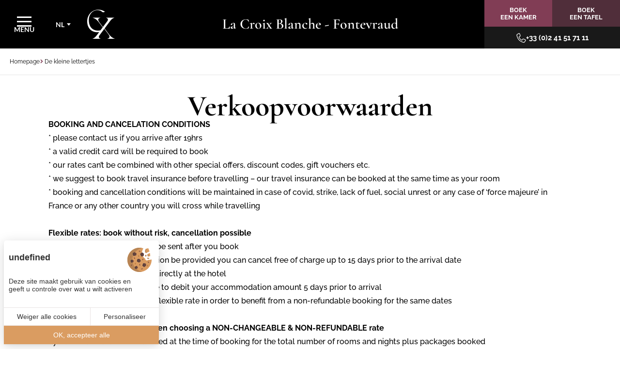

--- FILE ---
content_type: text/html; charset=UTF-8
request_url: https://www.lacroixblanche.fr/nl/logis-hotel-saumur/verkoopvoorwaarden?force_lang=nl
body_size: 9738
content:
<!DOCTYPE html>
<html lang="nl" prefix="og: http://ogp.me/ns#">
<head>

	<!-- TECHNICAL METAS -->
	<meta charset="utf-8">
	<meta http-equiv="Content-Type" content="text/html; charset=utf-8" />
	<meta name="viewport" content="width=device-width, initial-scale=1" >

	<!-- SEO METAS -->
	<title>Verkoopvoorwaarden | La Croix Blanche</title>
	<meta name="description" content="">
	<meta name="keywords" content="">

	<link rel="canonical" href="https://www.lacroixblanche.fr/nl/logis-hotel-saumur/verkoopvoorwaarden"/>

							<link rel="alternate" href="https://www.lacroixblanche.fr/logis-hotel-saumur/cgv" hreflang="x-default" />
										<link rel="alternate" href="https://www.lacroixblanche.fr/logis-hotel-saumur/cgv" hreflang="fr" />
									<link rel="alternate" href="https://www.lacroixblanche.fr/en/logis-hotel-saumur/sales-conditions" hreflang="en" />
									<link rel="alternate" href="https://www.lacroixblanche.fr/nl/logis-hotel-saumur/verkoopvoorwaarden" hreflang="nl" />
				
	
	<!-- RSS -->
	
	<!-- FAVICON -->
			<link rel="icon" type="image/png" href="https://www.lacroixblanche.fr/public/images/favicon.png" />
	
	<!-- PRECONNECT -->
	<link rel="preconnect" href="https://cdn.juliana-multimedia.com">
	<link rel="preconnect" href="https://www.google-analytics.com">
	<link rel="preconnect" href="https://www.googletagmanager.com">
	<link rel="preconnect" href="https://fonts.gstatic.com">

	<!-- CSS -->
						<link rel="stylesheet" type="text/css" href="https://www.lacroixblanche.fr/cache/css/cgv.css" media="screen">
										<!--<link rel="preload" type="text/css" href="https://www.lacroixblanche.fr/cache/css/cgv.css" as="style" media="screen" onload="this.onload=null;this.rel='stylesheet'">
					<noscript><link rel="stylesheet" type="text/css" href="https://www.lacroixblanche.fr/cache/css/cgv.css" media="screen"></noscript>-->
										<style>.header{display: flex;flex-direction: row;align-items: center;justify-content: center;float: left;width: 100%;height: 100px;background: var(--color-1);position: fixed;left: 0;top: 0;z-index: 10;transition: background .2s ease-in-out;}body[data-name="accueil"].top .header{background: var(--color-1-30);}.header_left{display: flex;flex-direction: row;align-items: center;float: left;height: 100%;position: absolute;left: 0;top: 0;z-index: 2;}.header_center{align-self: flex-start;display: flex;flex-direction: column;align-items: center;justify-content: center;float: left;height: 100%;position: relative;z-index: 1;transition: height .4s ease-in-out;}body[data-name="accueil"].top .header_center{height: calc(100% + 50px);}.header_right{display: flex;flex-direction: row;float: left;height: 100%;position: absolute;right: 0;top: 0;z-index: 2;}.header_right-column{display: flex;flex-direction: column;float: left;}.header_right-row{flex-basis: 0;flex-grow: 1;display: flex;flex-direction: row;}.header_right-row:nth-child(1){flex-basis: 55px;}.header_right-row:nth-child(2){flex-basis: 45px;}.header_burger{display: flex;flex-direction: column;align-items: center;justify-content: center;gap: 14px;float: left;width: 100px;height: 100%;position: relative;cursor: pointer;transition: background .2s ease-in-out;}.header_burger:hover,.header_burger.active{background: var(--color-7);}.header_burger-icon{float: left;width: 30px;height: 21px;position: relative;}.header_burger-icon span{float: left;width: 100%;height: 3px;background: var(--color-2);position: absolute;left: 0;}.header_burger-icon span:nth-child(1){top: 0;}.header_burger-icon span:nth-child(2){top: calc(50% - 1.5px);}.header_burger-icon span:nth-child(3){bottom: 0;}.header_burger.active .header_burger-icon span:nth-child(1){top: calc(50% - 1.5px);transform: rotate(45deg);}.header_burger.active .header_burger-icon span:nth-child(2){opacity: 0;}.header_burger.active .header_burger-icon span:nth-child(3){bottom: calc(50% - 1.5px);transform: rotate(-45deg);}.header_burger-label{float: left;line-height: 12px;color: var(--color-2);font-family: var(--font-2);font-weight: 700;font-size: 14px;text-transform: uppercase;} .header_locales.locales{ width: 60px; }.header_logo{float: left;margin-left: 20px;}.header_logo-image{float: left;width: auto;height: 60px;}.header_sitename{flex-shrink: 0;display: flex;flex-direction: column;align-items: center;justify-content: center;float: left;height: 40px;padding-top: 10px;line-height: 30px;color: var(--color-2);text-align: center;transition: all .4s ease-in-out;}body[data-name="accueil"].top .header_sitename{height: 100px;padding-top: 0;}.header_sitename-name{float: left;font-family: var(--font-3);font-size: 30px;font-weight: 600;transition: all .4s ease-in-out}body[data-name="accueil"].top .header_sitename-name{font-size: 34px;}.header_sitename-activity{float: left;font-family: var(--font-2);font-size: 18px;text-transform: uppercase;height: 0;opacity: 0;overflow: hidden;transition: opacity .2s ease-in-out,height .4s ease-in-out;}body[data-name="accueil"].top .header_sitename-activity{height: 30px;opacity: 1;transition: height .4s ease-in-out,opacity .8s ease-in-out;}.header_menu{flex-shrink: 0;display: flex;flex-direction: row;align-items: center;justify-content: center;float: left;}body[data-name="accueil"].top .header_menu{padding-top: 10px;}body[data-name="accueil"].top.menu-opened .header_menu{transform: scale(0);opacity: 0;transition: padding-top .4s ease-in-out,opacity .2s ease-in-out,transform 0s ease-in-out .2s;}.header_menu-item{display: flex;flex-direction: column;align-items: center;justify-content: center;float: left;line-height: 20px;padding: 0 20px;color: var(--color-2);}.header_menu-item-label{float: left;padding: 10px 0;font-family: var(--font-2);font-size: 22px;font-variant: small-caps;position: relative;}.header_menu-item-label::before{content: "";width: 100%;height: 1px;background: var(--color-2);position: absolute;left: 0;bottom: 0;transform: scaleX(0);transition: transform .2s ease-in-out;transform-origin: right center;}.header_menu-item:hover .header_menu-item-label::before{transform: scaleX(1);transform-origin: left center;}.header_bestrate{flex-basis: 0;flex-grow: 1;display: flex;flex-direction: column;align-items: center;justify-content: center;gap: 6px;float: left;padding: 0 20px;background: var(--color-7);color: var(--color-2);white-space: nowrap;cursor: pointer;transition: all .2s ease-in-out;}.header_bestrate:hover{background: var(--color-2);color: var(--color-7);}.header_bestrate-price{float: left;line-height: 16px;font-family: var(--font-2);font-size: 20px;font-weight: 900;}.header_bestrate-label{float: left;line-height: 8px;font-family: var(--font-2);font-size: 12px;font-weight: 700;text-transform: uppercase;}.header_booking{flex-basis: 0;flex-grow: 1;width: 140px;display: flex;flex-direction: column;align-items: center;justify-content: center;float: left;padding: 0 20px;color: var(--color-2);white-space: nowrap;cursor: pointer;transition: all .2s ease-in-out;}.header_booking:hover{opacity: 0.85;}.header_booking:nth-child(1){background: var(--color-6);}.header_booking:nth-child(2){background: var(--color-7);}.header_booking-label{float: left;font-size: 13px;font-weight: 700;text-transform: uppercase;text-align: center;}.header_telephone{flex-grow: 1;display: flex;flex-direction: row;align-items: center;justify-content: center;gap: 10px;float: left;padding: 0 20px;background: var(--color-5-50);color: var(--color-2);white-space: nowrap;transition: all .2s ease-in-out;}.header_telephone:hover{background: var(--color-2);color: var(--color-5);}body[data-name="accueil"].top .header_telephone{background: var(--color-1-50);}body[data-name="accueil"].top .header_telephone:hover{background: var(--color-2);color: var(--color-5);}.header_telephone-icon{float: left;font-size: 20px;}.header_telephone-label{float: left;font-size: 15px;font-weight: 700;text-transform: uppercase;}.header_locales-mobile.locales{display: none;width: 80px;}@media (max-width: 1280px) {body[data-name="accueil"].top .header_center{height: 100%;}.header_sitename{padding-top: 0;height: 100%;}.header_menu{display: none;}}@media (max-width: 1024px) {.header{height: 80px;}body[data-name="accueil"].top .header{background: var(--color-1);}.header_center{padding: 0 90px;}.header_right-column{flex-direction: row;}.header_burger{width: 80px;}.header_burger-label{display: none;}.header_locales{display: none;}.header_logo{display: none;}body[data-name="accueil"].top .header_sitename {height: 80px;}body[data-name="accueil"].top .header_sitename-name{font-size: 30px;}.header_sitename-activity{font-size: 16px;}.header_bestrate{display: none !important;}.header_booking{width: 80px;display: none;}.header_booking-icon{display: block;}.header_booking-label{display: none;}.header_telephone{display: none;}.header_locales-mobile.locales{display: flex;}}@media (max-width: 768px) {.header_sitename-name,body[data-name="accueil"].top .header_sitename-name{line-height: 24px;font-size: 24px;}.header_sitename-activity{display: none;}}@media (max-width: 480px) {.header_sitename-name,body[data-name="accueil"].top .header_sitename-name{line-height: 20px;font-size: 20px;}.header_center{padding: 0 70px;}.header_burger{width: 60px;}.header_booking{width: 60px;}}body.menu-opened{overflow: hidden;}.menu{float: left;height: 100%;width: 100%;position: fixed;left: -100%;top: 0;z-index: 9;opacity: 0;transition: opacity .3s ease-in-out;}.menu.active{left: 0;opacity: 1;}.menu_overlay{float: left;width: 100%;height: 100%;background: rgba(0, 0, 0, 0.3);position: absolute;left: 0;top: 0;z-index: 1;}.menu_scrollpane{float: left;width: 100%;max-width: 400px;height: calc(100% - 100px);margin-top: 100px;background: var(--color-2);position: absolute;top: 0;left: -400px;z-index: 2;overflow: auto;transition: left .3s ease-in-out;}.menu.active .menu_scrollpane{left: 0;}.menu_content{display: flex;flex-direction: column;align-items: center;gap: 40px;float: left;width: 100%;padding: 40px;position: relative;z-index: 1;}.menu_tools{display: flex;flex-direction: row;align-items: center;justify-content: center;float: left;}.menu_tools-buttons{display: flex;flex-direction: row;align-items: center;float: left;width: 100%;gap: 15px;}.menu_tools-button{display: flex;flex-direction: column;align-items: center;justify-content: center;float: left;height: 32px;width: 32px;background: var(--color-6);border-radius: 50%;transition: all .2s ease-in-out;}.menu_tools-button:hover{background: var(--color-7);}.menu_tools-button-icon{float: left;font-size: 18px;color: var(--color-2);transition: color .2s ease-in-out;}.menu_tools-button:hover .menu_tools-button-icon{}.menu_links{display: flex;flex-direction: column;align-items: center;float: left;width: 100%;gap: 15px;}.menu_link{float: left;width: 100%;line-height: 24px;color: var(--color-1);font-size: 22px;font-weight: 500;font-variant: small-caps;text-align: center;transition: color .2s ease-in-out;}.menu_link:hover,.menu_link.active{color: var(--color-6);}.menu_link.active{font-weight: 700;}.menu_networks{display: flex;flex-direction: column;align-items: center;justify-content: center;gap: 15px;float: left;}.menu_networks-title{flex-shrink: 0;float: left;color: var(--color-1);font-family: var(--font-3);font-size: 22px;font-weight: 600;}.menu_networks-buttons{display: flex;flex-direction: row;align-items: center;gap: 15px;float: left;width: 100%;}.menu_networks-button{display: flex;flex-direction: column;align-items: center;justify-content: center;float: left;height: 32px;width: 32px;border-radius: 50%;background: var(--color-6);transition: all .2s ease-in-out;}.menu_networks-button:hover{background: var(--color-7);}.menu_networks-button-icon{float: left;font-size: 18px;color: var(--color-2);transition: color .2s ease-in-out;}.menu_networks-button:hover .menu_networks-button-icon{}@media(max-width: 1024px) {.menu_scrollpane{height: calc(100% - 80px);margin-top: 80px;}.menu_content{padding: 40px 30px;}}@media(max-width: 480px) {.menu_scrollpane{max-width: none;}.menu_scrollpane{height: calc(100% - 60px);margin-top: 60px;}}.mobilebar{display: none;flex-direction: row;align-items: center;justify-content: center;width: 100%;gap: 10px;height: 60px;background: var(--color-7);box-shadow: 0 0 10px rgba(0, 0, 0, 0.2);position: fixed;bottom: 0;left: 0;z-index: 8;}.mobilebar_title{color: var(--color-2);font-size: 14px;font-weight: 600;}.mobilebar_button{display: flex;flex-direction: row;align-items: center;justify-content: center;float: left;height: 100%;height: 40px;padding: 10px;background: var(--color-6);color: var(--color-2);}.mobilebar_button-icon{float: left;font-size: 20px;}.mobilebar_button-label{font-size: 12px;font-weight: 700;text-transform: uppercase;}@media (max-width: 1024px) {.mobilebar{display: flex}body{padding-bottom: 60px}}.booking{width: 100%;height: 100%;position: fixed;top: 0;left: 100%;z-index: 15;overflow: hidden;transition: left 0s ease-in-out .5s;}.booking.active{left: 0;transition: none;}.booking_overlay{width: 100%;height: 100%;background: rgba(0, 0, 0, 0.3);position: absolute;left: 0;top: 0;z-index: 1;opacity: 0;transition: opacity .3s ease-in-out .3s;}.booking.active .booking_overlay{opacity: 1;transition: opacity .3s ease-in-out;}.booking_panel{display: flex;flex-direction: row-reverse;width: 100%;max-width: 390px;height: 100%;position: absolute;right: -390px;top: 0;z-index: 2;transition: right .3s ease-in-out;}.booking.active .booking_panel{box-shadow: 0 0 150px rgba(0, 0, 0, 0.7);right: 0;transition: right .3s ease-in-out .2s,box-shadow .3s ease-in-out;}.booking_panel-main{flex-grow: 1;display: flex;flex-direction: column;background: var(--color-2);position: relative;z-index: 1;}.booking_panel-header{display: flex;flex-direction: row;justify-content: flex-end;width: 100%;height: var(--header-height);position: absolute;top: 0;left: 0;z-index: 2;}.booking_close{display: flex;flex-direction: row;align-items: center;justify-content: center;width: var(--header-height);cursor: pointer;}.booking_close-icon{color: var(--color-5);font-size: 16px;padding: 10px;}.booking_panel-content{width: 100%;height: 100%;padding-top: var(--header-height);}.booking_panel-content-scrollpane{width: 100%;height: 100%;padding: 60px 40px;overflow: auto;}.booking_title{color: var(--color-1);font-family: var(--font-3);font-size: 24px;font-weight: 700;margin-bottom: 25px;}.booking_buttons {display: flex;flex-direction: column;gap: 10px;}.booking_button{padding: 20px;background: var(--color-6);color: var(--color-2);font-size: 14px;font-weight: 700;text-transform: uppercase;transition: background .2s ease-in-out;}.booking_button:hover{background: var(--color-7);}.booking_sections{display: flex;flex-direction: column;width: 100%;}.booking_section{display: flex;flex-direction: column;width: 100%;}.booking_section:not(:last-child){padding-bottom: 30px;border-bottom: 1px solid rgba(0, 0, 0, 0.2);margin-bottom: 30px;}.booking_booking,.booking_quote{display: flex;flex-direction: column;gap: 20px;width: 100%;}.booking_booking-title,.booking_quote-title{line-height: 20px;color: var(--color-6);font-size: 18px;letter-spacing: 1px;text-transform: uppercase;}.booking_booking-links,.booking_quote-links{display: flex;flex-direction: column;gap: 20px;width: 100%;}.booking_booking-link,.booking_quote-link{line-height: 16px;color: var(--color-1);font-size: 14px;letter-spacing: 1px;transition: color .2s ease-in-out;cursor: pointer;}.booking_booking-link::before,.booking_quote-link::before{content: "− ";}.booking_booking-link span,.booking_quote-link span{position: relative;}.booking_booking-link span:after,.booking_quote-link span:after{content: '';position: absolute;left: 0px;bottom: 5px;opacity: 0;width: 100%;height: 1px;background-color: var(--color-1);transition: bottom .4s, opacity .2s;}.booking_booking-link:hover span:after,.booking_booking-link.active span:after,.booking_quote-link:hover span:after,.booking_quote-link.active span:after{bottom: -4px;opacity: 1;}.booking_features{display: flex;flex-direction: column;gap: 20px;width: 100%;}.booking_features-title{line-height: 20px;color: var(--color-2);font-size: 18px;letter-spacing: 1px;}.booking_features-links{display: flex;flex-direction: column;gap: 15px;width: 100%;}.booking_features-link{line-height: 20px;color: var(--color-2);font-size: 14px;font-weight: 300;letter-spacing: 1px;transition: color .2s ease-in-out;}.booking_features-link span{position: relative;}.booking_features-link span:after{content: '';position: absolute;left: 0px;bottom: 5px;opacity: 0;width: 100%;height: 1px;background-color: var(--color-2);transition: bottom .4s, opacity .2s;}.booking_features-link:hover span:after,.booking_features-link.active span:after{bottom: -4px;opacity: 1;}.booking_panel-sidebar{display: flex;flex-direction: column;flex-shrink: 0;padding-top: calc(var(--header-height) + 10px);padding-right: 5px;width: 30px;background: var(--color-4-90);box-shadow: inset -20px 0 20px -20px rgba(0, 0, 0, 0.3);position: relative;z-index: 2;}@media (max-width: 480px) {.booking_panel{max-width: none;}.booking_panel-content-scrollpane{padding: 30px 30px 30px 30px;}}.banner{float: left;width: 100%;margin-top: 100px;position: relative;z-index: 5;}body[data-name="accueil"] .banner{margin-top: 0;}@media (max-width: 1024px) {.banner,body[data-name="accueil"] .banner{margin-top: 80px;}}</style>
					

	<!-- OPEN GRAPH -->
	<meta property="og:locale" content="nl_NL" /><meta property="og:site_name" content="Hôtel La Croix Blanche" /><meta property="og:type" content="article" /><meta property="og:url" content="https://www.lacroixblanche.fr/nl/logis-hotel-saumur/verkoopvoorwaarden?force_lang=nl" /><meta property="og:title" content="Verkoopvoorwaarden | La Croix Blanche" /><meta property="og:image" content="https://www.lacroixblanche.fr/public/images/opengraph-default.jpg" /><meta property="og:image:height" content="628" /><meta property="og:image:width" content="1011" />	<meta name="twitter:card" content="summary_large_image" />


    <!-- Matomo Tag Manager -->
	<script>
	var _mtm = window._mtm = window._mtm || [];
	_mtm.push({'mtm.startTime': (new Date().getTime()), 'event': 'mtm.Start'});
	var d=document, g=d.createElement('script'), s=d.getElementsByTagName('script')[0];
	g.async=true; g.src='https://matomo.juliana-multimedia.com/js/container_HZl4xT97.js'; s.parentNode.insertBefore(g,s);
	</script>
	<!-- End Matomo Tag Manager -->
    <!-- LOADED BY JS -->

</head>
<body class="top" data-name="cgv">
	<div class="header">
    <div class="header_left">

        <div class="header_burger">
            <div class="header_burger-icon">
                <span></span>
                <span></span>
                <span></span>
            </div>
            <div class="header_burger-label">
                Menu            </div>
        </div>

                    <div class="header_locales locales">
                <div class="locales-selected">
                    <div class="locales-selected-label">nl</div>
                    <div class="locales-selected-arrow iconCommon-arrow-full-down"></div>
                </div>
                <div class="locales-select">
                                                        <a href="https://www.lacroixblanche.fr/logis-hotel-saumur/cgv?force_lang=fr" class="locales-select-option">fr</a>
                                                                    <a href="https://www.lacroixblanche.fr/en/logis-hotel-saumur/sales-conditions?force_lang=en" class="locales-select-option">en</a>
                                                </div>
            </div>
        
        <a
            href="https://www.lacroixblanche.fr/nl/"
            class="header_logo"
            aria-label="Homepage"
        >
            <img src="https://www.lacroixblanche.fr/public/images/logos/hotel-croix-blanche_white.png" alt="La Croix Blanche - Fontevraud" class="header_logo-image" width="57" height="60">
        </a>

    </div>
    <div class="header_center">

        <a href="https://www.lacroixblanche.fr/nl/" class="header_sitename">
            <div class="header_sitename-name">La Croix Blanche - Fontevraud</div>
            <div class="header_sitename-activity">Historisch charme hotel met restaurant</div>
        </a>

                <div class="header_menu">
            <a href="https://www.lacroixblanche.fr/nl/hotel-loire-frankrijk/tours-angers-saumur-chinon" class="header_menu-item ">
                <div class="header_menu-item-label">Kamers</div>
            </a>
            <a href="https://www.lacroixblanche.fr/nl/restaurant-fontevraud-montsoreau/" class="header_menu-item ">
                <div class="header_menu-item-label">Restaurant</div>
            </a>
                            <a href="https://www.lacroixblanche.fr/nl/groep-saumur-tours-le-mans-amboise/" class="header_menu-item ">
                    <div class="header_menu-item-label">Groepen</div>
                </a>
                        <a href="https://www.lacroixblanche.fr/nl/vakantie-loire-touraine-anjou-fiets/" class="header_menu-item ">
                <div class="header_menu-item-label">Aanbiedingen</div>
            </a>
            <a href="https://www.lacroixblanche.fr/nl/vakantie-loire-anjou-touraine/kadobon-fontevraud-frankrijk" class="header_menu-item ">
                <div class="header_menu-item-label">Kadobonnen</div>
            </a>
        </div>

    </div>
    <div class="header_right">

        <div class="header_right-column">
            <div class="header_right-row">

                
                
                <a href="https://www.secure-direct-hotel-booking.com/module_booking_engine/index.php?id_etab=0a90626e1ef5afbad8e1616d1a410030&langue=anglais" target="_blank" class="header_booking ">
                    <div class="header_booking-label">Boek<br>een kamer</div>
                </a>

                <a href="https://www.lacroixblanche.fr/nl/restaurant-fontevraud-montsoreau/aanvraag-voor-tafel" class="header_booking ">
                    <div class="header_booking-label">Boek<br>een tafel</div>
                </a>

                <!--
                <div class="header_booking open-booking">
                    <div class="header_booking-icon iconSite-calendar"></div>
                    <div class="header_booking-label">Boek</div>
                </div>
                -->

                                    <div class="header_locales-mobile locales">
                        <div class="locales-selected">
                            <div class="locales-selected-label">nl</div>
                            <div class="locales-selected-arrow iconCommon-arrow-full-down"></div>
                        </div>
                        <div class="locales-select">
                                                                        <a href="https://www.lacroixblanche.fr/logis-hotel-saumur/cgv?force_lang=fr" class="locales-select-option">fr</a>
                                                                                    <a href="https://www.lacroixblanche.fr/en/logis-hotel-saumur/sales-conditions?force_lang=en" class="locales-select-option">en</a>
                                                                </div>
                    </div>
                
            </div>
            <div class="header_right-row">

                <a href="tel:0033241517111" class="header_telephone">
                    <div class="header_telephone-icon iconCommon-telephone-thin"></div>
                    <div class="header_telephone-label">+33 (0)2 41 51 71 11</div>
                </a>

            </div>
        </div>

    </div>
</div>
<div class="menu">
    <div class="menu_overlay"></div>
    <div class="menu_scrollpane">
        <div class="menu_content">

            <div class="menu_tools">
                <div class="menu_tools-buttons">
                    <a
                        href="tel:0033241517111"
                        class="menu_tools-button"
                        aria-label="+33 (0)2 41 51 71 11"
                    >
                        <div class="menu_tools-button-icon iconCommon-telephone-thin"></div>
                    </a>
                    <a
                        href="mailto:hotel@lacroixblanche.fr"
                        class="menu_tools-button"
                        aria-label="hotel@lacroixblanche.fr"
                    >
                        <div class="menu_tools-button-icon iconCommon-mail-thin"></div>
                    </a>
                    <a
                        href="https://www.lacroixblanche.fr/nl/hotel-fontevraud/hotel-fontevraud-montsoreau-saumur-chinon"
                        class="menu_tools-button"
                        aria-label="Zo komt u bij ons"
                    >
                        <div class="menu_tools-button-icon iconCommon-map-thin"></div>
                    </a>
                </div>
            </div>

                        <div class="menu_links">
                <a href="https://www.lacroixblanche.fr/nl/" class="menu_link ">
                    Homepage                </a>
                <a href="https://www.lacroixblanche.fr/nl/hotel-loire-frankrijk/" class="menu_link ">
                    Hotel & Zwembad                </a>
                <a href="https://www.lacroixblanche.fr/nl/hotel-loire-frankrijk/tours-angers-saumur-chinon" class="menu_link ">
                    Kamers                </a>
                <a href="https://www.lacroixblanche.fr/nl/vakantie-loire-touraine-anjou-fiets/" class="menu_link ">
                    Arrangementen                </a>
                <a href="https://www.lacroixblanche.fr/nl/vakantie-loire-anjou-touraine/kadobon-fontevraud-frankrijk" class="menu_link ">
                    Kadobonnen                </a>
                <a href="https://www.lacroixblanche.fr/nl/restaurant-fontevraud-montsoreau/" class="menu_link ">
                    Restaurant                </a>
                <a href="https://www.lacroixblanche.fr/nl/restaurant-groep-lunch-diner-saumur-loire/" class="menu_link ">
                    Vergaderingen                </a>
                <a href="https://www.lacroixblanche.fr/nl/groep-saumur-tours-le-mans-amboise/" class="menu_link ">
                    Groepen                </a>
                <a href="https://www.lacroixblanche.fr/nl/hotel-zwembad-loire/boeken-hotel-saumur-chinon-angers-tours" class="menu_link ">
                    Fietsen & Parkeren                </a>
                <a href="https://www.lacroixblanche.fr/nl/hotel-loire-anjou-touraine/fotos-abdij-fontevraud-video-la-croix-blanche" class="menu_link ">
                    Fotos & videos                </a>
                <a href="https://www.lacroixblanche.fr/nl/loire-anjou-touraine/fietsen-vakantie-hotel-saumur-chinon" class="menu_link ">
                    Loiredal                </a>
                <a href="https://www.lacroixblanche.fr/nl/restaurant-fontevraud/contact-hotel-restaurant" class="menu_link ">
                    Contact                </a>
                <a href="https://www.lacroixblanche.fr/nl/hotel-fontevraud/beoordelingen-gasten-hotel-restaurant" class="menu_link ">
                    Beoordelingen                </a>
            </div>

            <div class="menu_networks">
                <div class="menu_networks-title">Volg ons op</div>
                <div class="menu_networks-buttons">
                                            <a
                            href="https://www.instagram.com/lacroixblanche_fontevraud/"
                            target="_blank"
                            rel="noopener"
                            class="menu_networks-button"
                            aria-label="Instagram"
                        >
                            <div class="menu_networks-button-icon iconNetworks-instagram"></div>
                        </a>
                                                                <a
                            href="https://www.facebook.com/fontevraud"
                            target="_blank"
                            rel="noopener"
                            class="menu_networks-button"
                            aria-label="Facebook"
                        >
                            <div class="menu_networks-button-icon iconNetworks-facebook"></div>
                        </a>
                                                                                                                                                <a
                            href="https://www.youtube.com/watch?v=2eUbdSyEsl8&feature=emb_title"
                            target="_blank"
                            rel="noopener"
                            class="menu_networks-button"
                            aria-label="Youtube"
                        >
                            <div class="menu_networks-button-icon iconNetworks-youtube"></div>
                        </a>
                                    </div>
            </div>

        </div>
    </div>
</div>
<div class="mobilebar">
    <div class="mobilebar_title">Boek :</div>
    <a
        href="https://www.secure-direct-hotel-booking.com/module_booking_engine/index.php?id_etab=0a90626e1ef5afbad8e1616d1a410030&langue=anglais"
        target="_blank"
        class="mobilebar_button"
    >
        <div class="mobilebar_button-label">Een kamer</div>
    </a>
    <a
        href="https://www.lacroixblanche.fr/nl/restaurant-fontevraud-montsoreau/aanvraag-voor-tafel"
        class="mobilebar_button"
    >
        <div class="mobilebar_button-label">Een tafel</div>
    </a>
    <a
        href="tel:0033241517111"
        class="mobilebar_button"
        aria-label="+33 (0)2 41 51 71 11"
    >
        <div class="mobilebar_button-icon iconCommon-telephone-thin"></div>
    </a>
</div>
<div class="booking">

    <div class="booking_overlay close-booking"></div>

    <div class="booking_panel">

        <div class="booking_panel-main">

            <div class="booking_panel-header">

                <div class="booking_close close-booking">
                    <div class="booking_close-icon iconCommon-close-thin"></div>
                </div>

            </div>

            <div class="booking_panel-content">
                <div class="booking_panel-content-scrollpane">

                    <div class="booking_title">La Croix Blanche - Fontevraud</div>

                    <div class="booking_buttons">
                        <a href="https://www.secure-direct-hotel-booking.com/module_booking_engine/index.php?id_etab=0a90626e1ef5afbad8e1616d1a410030&langue=anglais" target="_blank" class="booking_button">Boek een kamer</a>
                        <a href="https://www.lacroixblanche.fr/nl/restaurant-fontevraud-montsoreau/aanvraag-voor-tafel" class="booking_button">Boek een tafel</a>
                    </div>

                    <!--
                    <div class="booking_sections">

                        <div class="booking_section">

                            <div class="booking_booking">
                                <div class="booking_booking-title">Hotel Boeking</div>
                                <div class="booking_booking-links">
                                    <a href="https://www.secure-direct-hotel-booking.com/module_booking_engine/index.php?id_etab=0a90626e1ef5afbad8e1616d1a410030&langue=anglais" target="_blank" class="booking_booking-link"><span>Boek een kamer</span></a>
                                </div>
                            </div>

                        </div>

                        <div class="booking_section">

                            <div class="booking_quote">
                                <div class="booking_quote-title">Restaurant Boeking</div>
                                <div class="booking_quote-links">
                                </div>
                            </div>

                        </div>

                    </div>
                    -->

                </div>

            </div>

        </div>

    </div>

</div>
<div class="banner">
        <div class="banner_shadow"></div>
</div>
<div class="content">

            <div class="content_components content_breadcrumb">
            	<div class="breadcrumb">
		<div class="breadcrumb_buttons">
		    <a href="https://www.lacroixblanche.fr/nl/" class="breadcrumb_button">							<div class="breadcrumb_button-icon iconCommon-arrow-right"></div>
															<div class="breadcrumb_button-label">
									Homepage								</div>
													</a><a href="https://www.lacroixblanche.fr/nl/logis-hotel-saumur/wettelijke-details" class="breadcrumb_button">							<div class="breadcrumb_button-icon iconCommon-arrow-right"></div>
															<div class="breadcrumb_button-label">
									De kleine lettertjes								</div>
													</a>		</div>
		<script type="application/ld+json">
			{"@context":"https:\/\/schema.org","@type":"BreadcrumbList","itemListElement":[{"@type":"ListItem","position":1,"name":"Homepage","item":"https:\/\/www.lacroixblanche.fr\/nl\/"},{"@type":"ListItem","position":2,"name":"De kleine lettertjes","item":"https:\/\/www.lacroixblanche.fr\/nl\/logis-hotel-saumur\/wettelijke-details"}]}		</script>
	</div>
        </div>
    
    
            <div class="content_components content_top">
            	<h1 class="title h1 ">Verkoopvoorwaarden</h1>
    <div class="collectionCGV ">
        <div class="collectionCGV_items">
                            <div class="collectionCGV_item">
                                                                <div class="collectionCGV_item-text"><strong>BOOKING AND CANCELATION CONDITIONS&nbsp;&nbsp;&nbsp;&nbsp;&nbsp;&nbsp;&nbsp;&nbsp;&nbsp;</strong><br />
* please contact us if you arrive after 19hrs<br />
* a valid credit card will be required to book<br />
* our rates can&rsquo;t be combined with other special offers, discount codes, gift vouchers etc.<br />
* we suggest to book travel insurance before travelling &ndash; our travel insurance can be booked at the same time as your room<br />
* booking and cancellation conditions will be maintained in case of covid, strike, lack of fuel, social unrest or any case of &lsquo;force majeure&rsquo; in France or any other country you will cross while travelling<br />
&nbsp;<br />
<strong>Flexible rates: book without risk, cancellation possible</strong><br />
* a detailled confirmation will be sent after you book<br />
* should no booking confirmation be provided you can cancel free of charge up to 15 days prior to the arrival date<br />
* payment needs to be made directly at the hotel<br />
* the management may decide to debit your accommodation amount 5 days prior to arrival<br />
* it is not possible to cancel a flexible rate in order to benefit from a non-refundable booking for the same dates<br />
&nbsp;<br />
<strong>Please note the following when choosing a NON-CHANGEABLE &amp;&nbsp;NON-REFUNDABLE rate</strong><br />
* your credit card will be debited at the time of booking&nbsp;for the total number of rooms and nights&nbsp;plus packages booked<br />
* the arrival date can be changed for an earlier date but is subject to availability, the initial room rate will be maintained unless the &lsquo;best available rate&rsquo; for the new date is higher<br />
* no Logis Etik loyalty points on non refundable rates, group rates etc<br />
<br />
<br />
LGBTQ2+ and/or any other type of discrimination towards members of staff or other guests will not be tolerated!</div>
                                    </div>
                    </div>
    </div>
        </div>
    
    
    
    
    
</div>
<div class="info">
    <div class="info_narrow">
        <div class="info_column">

            <div class="info_logis">
                <div class="info_logis-logo">
                    <img src="https://www.lacroixblanche.fr/public/images/logos/logis-hotels-restaurants_fond.svg" alt="Logis Hôtel Anjou-Touraine" height="80">
                </div>
                <div class="info_logis-logo">
                    <img src="https://www.lacroixblanche.fr/public/images/logos/hotel-elegance.svg" alt="Logis - Hôtel Élégance Anjou-Touraine" height="30">
                </div>
                <div class="info_logis-logo">
                    <img src="https://www.lacroixblanche.fr/public/images/logos/restaurant-gourmand.svg" alt="Logis - Restaurant Gourmand d'Anjou-Touraine" height="30">
                </div>
            </div>

        </div>
        <div class="info_column">

            <div class="info_contact">
                <img src="https://www.lacroixblanche.fr/public/images/logos/hotel-croix-blanche-full_white.png" alt="Hôtel la Croix Blanche Fontevraud" class="info_contact-logo" width="214" height="86">
                <div class="info_contact-content">
                                            <h3 class="info_contact-title">Hotel & Restaurant</h3>
                                        <a href="https://www.lacroixblanche.fr/nl/hotel-fontevraud/hotel-fontevraud-montsoreau-saumur-chinon" class="info_contact-address" rel="nofollow">
                        7, place des Plantagenêts<br>
                        49590 Fontevraud-l'Abbaye                    </a>
                    <div class="info_contact-buttons info_buttons">
                        <a href="tel:0033241517111" class="info_button" rel="nofollow">
                            <div class="info_button-icon iconCommon-telephone-thin"></div>
                            <div class="info_button-label">+33 (0)2 41 51 71 11</div>
                        </a>
                    </div>
                </div>
            </div>

        </div>
        <div class="info_column">

            <div class="info_buttons">
                <a
                    href="https://www.lacroixblanche.fr/nl/restaurant-fontevraud/contact-hotel-restaurant"
                    class="info_button"
                >
                    <div class="info_button-icon iconCommon-mail"></div>
                    <div class="info_button-label">Contact</div>
                </a>
                                    <a
                        href="https://www.instagram.com/lacroixblanche_fontevraud/"
                        target="_blank"
                        rel="nofollow"
                        class="info_button"
                    >
                        <div class="info_button-icon iconNetworks-instagram"></div>
                        <div class="info_button-label">Instagram</div>
                    </a>
                                                    <a
                        href="https://www.facebook.com/fontevraud"
                        target="_blank"
                        rel="nofollow"
                        class="info_button"
                    >
                        <div class="info_button-icon iconNetworks-facebook"></div>
                        <div class="info_button-label">Facebook</div>
                    </a>
                                                                                                                    <a
                        href="https://www.youtube.com/watch?v=2eUbdSyEsl8&feature=emb_title"
                        target="_blank"
                        rel="nofollow"
                        class="info_button"
                    >
                        <div class="info_button-icon iconNetworks-youtube"></div>
                        <div class="info_button-label">Youtube</div>
                    </a>
                            </div>

        </div>
        <div class="info_column">

            <div class="info_featurings">
                <div class="info_featurings-row">
                    <div class="info_featuring">
                        <img src="https://www.lacroixblanche.fr/public/images/logos/destination-anjou.png" alt="Destination Anjou" class="info_featuring-logo" width="100" height="46">
                    </div>
                    <div class="info_featuring">
                        <img src="https://www.lacroixblanche.fr/public/images/logos/tripadvisor-travelers-choice.png" alt="Tripadvisor - Travelers' Choice" class="info_featuring-logo" width="85" height="93">
                    </div>
                </div>
                <div class="info_featurings-row">
                    <div class="info_featuring">
                        <img src="https://www.lacroixblanche.fr/public/images/logos/accueil-velo.png" alt="Accueil Vélo" class="info_featuring-logo" width="73" height="106">
                    </div>
                    <div class="info_featuring">
                        <img src="https://www.lacroixblanche.fr/public/images/logos/vignobles-decouvertes.png" alt="Vignobles et découvertes" class="info_featuring-logo" width="81" height="103">
                    </div>
                </div>
            </div>

        </div>
    </div>
</div>
<div class="footer">
    <div class="footer_links">
        <div class="footer_link tarteaucitronOpenPanel">Cookies</div>
        <a href="https://www.lacroixblanche.fr/nl/logis-hotel-saumur/verkoopvoorwaarden" class="footer_link">De kleine lettertjes</a>
        <a href="https://www.lacroixblanche.fr/nl/logis-hotel-saumur/wettelijke-details" class="footer_link">Wettelijke details</a>
        <a href="https://www.lacroixblanche.fr/nl/logis-hotel-saumur/site-map" class="footer_link">Site map</a>
                     <a href="https://www.juliana.fr" target="_blank" class="footer_link">Copyright ©2023</a>
            </div>
</div>
<div class="rewind">
	<div class="rewind_icon iconSite-arrow-up"></div>
</div>
<div class="share">
    <div class="share_overlay close-share"></div>
    <div class="share_frame">
        <div class="share_close iconCommon-close close-share"></div>
        <div class="share_title h3">Deel</div>
        <div class="share_buttons">
            <div class="share_button iconNetworks-facebook" style="background-color: #3B5998;" data-network="facebook"></div>
            <div class="share_button iconNetworks-twitter" style="background-color: #4099ff;" data-network="twitter"></div>
            <div class="share_button iconNetworks-whatsapp" style="background-color: #25a135;" data-network="whatsapp"></div>
            <div class="share_button iconNetworks-linkedin" style="background-color: #0077b5;" data-network="linkedin"></div>
        </div>
        <div class="share_url">
            <input type="text" class="share_url-input" value="https://www.lacroixblanche.fr/nl/logis-hotel-saumur/verkoopvoorwaarden?force_lang=nl" aria-label="URL">
        </div>
    </div>
</div>
					<div class="popupExit">
						<div class="popupExit_content">
							<div class="popupExit_overlay"></div>
							<div class="popupExit_frame">

								<div class="popupExit_close">
									<div class="popupExit_close-icon iconCommon-close"></div>
								</div>

								<div class="popupExit_title h2">Verlaat je ons nu al?</div>

																	<div class="popupExit_text">Boek via het hotel en krijg Logis kadobonnen</div>
								
                                <a href="https://www.lacroixblanche.fr/nl/vakantie-loire-touraine-anjou-fiets/boek-geef-la-croix-blanche-kado-kadobon-beschikbaar-in-een-paar-klikken-5" class="popupExit_offre">
                                                                                    <picture class="popupExit_offre-image lazy" data-mode="cover">
                                                    <data-src media="(max-width: 480px)" srcset="https://www.lacroixblanche.fr/bases/offre_image/petite/15/covid-visite-decouverte-nature-troglo-champignoniere-fontevraud.webp"></data-src>
                                                    <data-img src="https://www.lacroixblanche.fr/bases/offre_image/moyenne/15/covid-visite-decouverte-nature-troglo-champignoniere-fontevraud.webp" alt="Ontdek al het moois van de Loire vallei" title="Ontdek al het moois van de Loire vallei"></data-img>
                                                                                                    </picture>
                                                                                <div class="popupExit_offre-caption">
                                        <div class="popupExit_offre-caption-limiter">
                                            <h2 class="popupExit_offre-title">Geef La Croix Blanche kado! Kadobon beschikbaar in een paar klikken</h2>
                                                                                                                                        <h3 class="popupExit_offre-info">18 maanden geldig - kies een bedrag, een overnachting of maaltijd</h3>
                                                                                        <div class="popupExit_offre-text">Laat familie & vrienden genieten bij La Croix Blanche Fontevraud</div>
                                        </div>
                                        <div class="popupExit_offre-button">
                                            <div class="popupExit_offre-button-icon iconCommon-plus-thin"></div>
                                        </div>
                                    </div>
                                </a>

							</div>
						</div>
					</div>
				<div class="qualitelisRating_wrap" data-url="https://cdn.juliana-multimedia.com/api/qualitelis-rating/1.0/qualitelis-rating.php?token=515786D6-D1CF-43EE-B955-D7E147464F41&id_contractor=12763&locale=nl&link=https%3A%2F%2Fwww.lacroixblanche.fr%2Fnl%2Fhotel-fontevraud%2Fbeoordelingen-gasten-hotel-restaurant">
                <link rel="stylesheet" href="https://cdn.juliana-multimedia.com/api/qualitelis-rating/1.0/qualitelis-rating.css">

            <a href="https://www.lacroixblanche.fr/nl/hotel-fontevraud/beoordelingen-gasten-hotel-restaurant" class="qualitelisRating" data-url="http://www.qualitelis-survey.com/api/Comments/GetV2?Token=515786D6-D1CF-43EE-B955-D7E147464F41&IdContractor=12763&Langue=nl">
                <img src="https://cdn.juliana-multimedia.com/api/qualitelis-rating/1.0/images/qualitelis.png" alt="Qualitelis" class="qualitelisRating_logo" width="189" height="37">
                <div class="qualitelisRating_content">
                    <div class="qualitelisRating_rate"><span>4.5</span>/5</div>
                    <div class="qualitelisRating_nbrates">618 avis</div>
                </div>
                                    <div class="qualitelisRating_link">Lire les 35 commentaires</div>
                            </a>
        </div>
<!-- jQuery -->
<script src="https://www.lacroixblanche.fr/public/js/jquery-3.6.0.min.js"></script>

<!-- TarteAuCitron -->
<script type="text/javascript" src="https://cdn.juliana-multimedia.com/js/tarteaucitron/1.9.1/juliana-helper.js"></script>
<script type="text/javascript" src="https://cdn.juliana-multimedia.com/js/tarteaucitron/1.9.1/tarteaucitron.js"></script>
<script type="text/javascript">

	initTarteAuCitron({
		"locale" : "nl",
        "services" : {
            "googlemaps" : {
                "googlemapsKey" : "AIzaSyDez1GwQQVViFsr3CO31Hm5EaVe5fvQy6Q"
            },
            "googletagmanager" : {
                "googletagmanagerId" : "GTM-K9GSP7X"
            }
        }
	});

</script>

<!-- Lazy Loading -->
<script type="text/javascript" src="//cdnjs.cloudflare.com/ajax/libs/jquery.lazy/1.7.9/jquery.lazy.min.js"></script>
<script type="text/javascript" src="//cdnjs.cloudflare.com/ajax/libs/jquery.lazy/1.7.9/jquery.lazy.plugins.min.js"></script>
<script>
    $(function(){
	   $(".lazy").lazy();
    });
</script>

<!-- ScrollToElement -->
<script src="https://cdn.juliana-multimedia.com/js/scrollToElement/scrollToElement.js"></script>

<!-- Datepicker -->
<script src="https://cdn.juliana-multimedia.com/js/bootstrap-datepicker/1.9.0/js/bootstrap-datepicker.min.js"></script>
<script src="https://cdn.juliana-multimedia.com/js/bootstrap-datepicker/1.9.0/locales/bootstrap-datepicker.nl.min.js"></script>

<!-- intlTelInput -->
<script src="https://cdn.juliana-multimedia.com/js/intlTelInput/25.3.1/js/intlTelInput.min.js"></script>
<script src="https://cdn.juliana-multimedia.com/js/intlTelInput/25.3.1/js/i18n/nl.js"></script>

<!-- SocialShare -->
<script src="https://cdn.juliana-multimedia.com/js/socialShare/socialShare.js"></script>

<!-- Swiper -->
<script src="https://cdn.juliana-multimedia.com/js/swiper/6.7.5/swiper-bundle.min.js"></script>

<!-- Light Gallery -->
<script src="https://cdn.juliana-multimedia.com/js/light-gallery/2.5/lightgallery.min.js"></script>
<script src="https://cdn.juliana-multimedia.com/js/light-gallery/2.5/plugins/video/lg-video.min.js"></script>

<!-- Isotope -->
<script src="https://cdn.juliana-multimedia.com/js/isotope/3.0.6/isotope.pkgd.min.js"></script>
<script src="https://cdn.juliana-multimedia.com/js/isotope/3.0.6/packery-mode.pkgd.min.js"></script>

<!-- scrollMagic -->
<script src="https://cdn.juliana-multimedia.com/js/scrollMagic/2.0.5/ScrollMagic.min.js"></script>
<script src="https://cdn.juliana-multimedia.com/js/scrollMagic/2.0.5/debug.addIndicators.min.js"></script>
<script src="https://cdn.juliana-multimedia.com/js/scrollMagic/2.0.5/TweenMax.min.js"></script>
<script src="https://cdn.juliana-multimedia.com/js/scrollMagic/2.0.5/animation.gsap.min.js"></script>
<script>
	$(function(){

		// Init ScrollMagic Controller for the window scroll container
		controller = new ScrollMagic.Controller();

	});
</script>

<!-- Common -->
<script>

	// Bestrates

		document.bestrates = {
			active: 0,
            mode: "manuel",
            auto_rates: "",
            nb_updates: 0
		}

		// params : from_timestamp, to_timestamp, ages
		function updateBestratesData(params = {})
		{
		    if (
		    	document.bestrates.active == 1 &&
		    	document.bestrates.mode == "auto"
		    ) {

		        var first_update = document.bestrates.auto_rates == "" ? true : false;

		        // Evenement permettant d'afficher un loader en attendant le résultat de la requête

		            $(document).trigger("bestratesUpdating");

		            if (first_update) {
		            	$(document).trigger("bestratesInitialising");
		            }

		        // Requête

		            var from_timestamp = (typeof params.from_timestamp !== "undefined")? params.from_timestamp : 1763717863;
		            var to_timestamp = (typeof params.to_timestamp !== "undefined")? params.to_timestamp : 1763804263;
		            var ages = (typeof params.ages !== "undefined")? params.ages : "40,";

		            $.ajax({
		                type: "POST",
		                url: "https://cdn.juliana-multimedia.com/api/reservit/bestrate/",
		                dataType: "json",
		                data: {
		                    hotel_id: "",
		                    hotel_custid: "",
		                    ota_id: "",
		                    ota_custid: "",
		                    from_timestamp: params.from_timestamp,
		                    to_timestamp: params.to_timestamp,
		                    ages: params.ages,
		                    debug: true
		                },
		                success: function(response){

		                    var from_date = response.from_date;
		                    var to_date = response.to_date;

		                    // Mise à jour des données

		                        document.bestrates.auto_rates = {
		                            hotel_rate_unformatted: response.hotel_rate_unformatted,
		                            hotel_rate: ((response.hotel_rate_unformatted > 0)? response.hotel_rate.replace(",00", "") : ""),
		                            ota_rate_unformatted: response.ota_rate_unformatted,
		                            ota_rate: ((response.ota_rate_unformatted > response.hotel_rate_unformatted)? response.ota_rate.replace(",00", "") : ""),
		                        };

		                    // Evénement indiquant que les données ont été mises à jour

		                        $(document).trigger("bestratesUpdated");

		                        if (first_update) {
		                        	$(document).trigger("bestratesInit");
		                        }

		                }
		            });

		    }
		}

	$(function(){

		// Top

			$(window).on("scroll", function(){

	    		if ($(window).scrollTop() == 0) {
	    			$("body").addClass("top");
	    		} else {
					$("body").removeClass("top");
	    		}

			}).trigger("scroll");

		// Sélecteur de langue

			$(".locales").click(function(){
				if ($(this).hasClass("active")) {
					$(this).find(".locales-select").stop().slideUp(300);
					$(this).removeClass("active");
				} else {
					$(this).find(".locales-select").stop().slideDown(300);
					$(this).addClass("active");
				}
			});

		// Bestrates

			updateBestratesData();

	});

</script>

	<script type="text/javascript" src="https://www.lacroixblanche.fr/public/templates/sections/header/header.js"></script>
	<script type="text/javascript" src="https://www.lacroixblanche.fr/public/templates/sections/menu/menu.js"></script>
	<script type="text/javascript" src="https://www.lacroixblanche.fr/public/templates/sections/mobilebar/mobilebar.js"></script>
	<script type="text/javascript" src="https://www.lacroixblanche.fr/public/templates/sections/booking/booking.js"></script>
	<script type="text/javascript" src="https://www.lacroixblanche.fr/public/templates/sections/content/content.js"></script>
	<script type="text/javascript" src="https://www.lacroixblanche.fr/public/templates/sections/rewind/rewind.js"></script>
	<script type="text/javascript" src="https://www.lacroixblanche.fr/public/templates/sections/share/share.js"></script>

<script type="text/javascript">

	$(function(){

		function openPopupExit() {
			$(".popupExit").fadeIn(1).delay(500).addClass('active');
		}
		function closePopupExit() {
			$(".popupExit").removeClass('active').delay(500).fadeOut(1).addClass("shown");
		}

		if ($(".popupExit").length > 0) {

			var popup_exit = $(".popupExit");

			$(document).on("mouseleave", function(){

				if (!popup_exit.hasClass("shown")) {

					openPopupExit();

					$.ajax({
						type: "POST",
						url: "https://www.lacroixblanche.fr/public/templates/sections/popupExit/ajax/session.php",
						data: { "shown": 1 },
						success: function(data){
							$(".popupExit").addClass("shown");
						}
					});

				}

			});

			$(".popupExit_close, .popupExit_overlay").click(function(){
				closePopupExit();
			});

		}

	});

</script>

<!-- Comparateur de tarif -->
<script src="https://bestrates.juliana-multimedia.com/widget/1.0/js/julianaBestrates.js" type="text/javascript"></script>
<script type="text/javascript">

	


</script>

<div id="comparatorMB"></div>
<style>

	#comparatorMB{
		float: left;
		position: fixed;
		bottom: 5px;
		right: 70px;
		z-index: 8;
	}

	@media (max-width: 1024px) {

		#comparatorMB{
			bottom: 55px;
			right: 10px;
		}

	}
</style>

<!--
<script>
    var langue = 'fr';
    var id_etab = '0a90626e1ef5afbad8e1616d1a410030';
    //var param = 'param-0a90626e1ef5afbad8e1616d1a410030';
    //var style = 'style-0a90626e1ef5afbad8e1616d1a410030';
</script>
<script src="https://www.secure-direct-hotel-booking.com/comparator/scriptComparator.js" defer></script>
-->
</body>
</html>


--- FILE ---
content_type: text/css
request_url: https://www.lacroixblanche.fr/cache/css/cgv.css
body_size: 15352
content:
@font-face {font-family: 'icons-site';src:url('/public/fonts/icons-site/icons-site.eot?f5xlh1');src:url('/public/fonts/icons-site/icons-site.eot?f5xlh1#iefix') format('embedded-opentype'),url('/public/fonts/icons-site/icons-site.ttf?f5xlh1') format('truetype'),url('/public/fonts/icons-site/icons-site.woff?f5xlh1') format('woff'),url('/public/fonts/icons-site/icons-site.svg?f5xlh1#icons-site') format('svg');font-weight: normal;font-style: normal;font-display: block;}[class^="iconSite-"], [class*=" iconSite-"] {font-family: 'icons-site' !important;speak: never;font-style: normal;font-weight: normal;font-variant: normal;text-transform: none;line-height: 1;-webkit-font-smoothing: antialiased;-moz-osx-font-smoothing: grayscale;}.iconSite-arrow-up:before {content: "\e90d";}.iconSite-arrow-right:before {content: "\e90e";}.iconSite-arrow-left:before {content: "\e910";}.iconSite-arrow-down:before {content: "\e925";}.iconSite-calendar:before {content: "\e903";}.iconSite-desk-bell:before {content: "\e902";}.iconSite-gift:before {content: "\e900";}@font-face {font-family: 'icons-common';src:url('/public/fonts/icons-common/icons-common.eot?2ek90r');src:url('/public/fonts/icons-common/icons-common.eot?2ek90r#iefix') format('embedded-opentype'),url('/public/fonts/icons-common/icons-common.ttf?2ek90r') format('truetype'),url('/public/fonts/icons-common/icons-common.woff?2ek90r') format('woff'),url('/public/fonts/icons-common/icons-common.svg?2ek90r#icons-common') format('svg');font-weight: normal;font-style: normal;font-display: block;}[class^="iconCommon-"], [class*=" iconCommon-"] {font-family: 'icons-common' !important;speak: never;font-style: normal;font-weight: normal;font-variant: normal;text-transform: none;line-height: 1;-webkit-font-smoothing: antialiased;-moz-osx-font-smoothing: grayscale;}.iconCommon-arrow-full-up:before {content: "\e003";}.iconCommon-arrow-full-right:before {content: "\e002";}.iconCommon-arrow-full-down:before {content: "\e000";}.iconCommon-arrow-full-left:before {content: "\e001";}.iconCommon-arrow-up:before {content: "\e90b";}.iconCommon-arrow-right:before {content: "\e90c";}.iconCommon-arrow-down:before {content: "\e90d";}.iconCommon-arrow-left:before {content: "\e910";}.iconCommon-arrow-body-up:before {content: "\e912";}.iconCommon-arrow-body-right:before {content: "\e92b";}.iconCommon-arrow-body-down:before {content: "\e92d";}.iconCommon-arrow-body-left:before {content: "\e92e";}.iconCommon-minus-thin:before {content: "\e901";}.iconCommon-minus:before {content: "\e900";}.iconCommon-plus-thin:before {content: "\e9905";}.iconCommon-plus:before {content: "\e200";}.iconCommon-close-thin:before {content: "\e909";}.iconCommon-close:before {content: "\e201";}.iconCommon-enlarge-thin:before {content: "\e90f";}.iconCommon-enlarge:before {content: "\e2011";}.iconCommon-download-thin:before {content: "\e92c";}.iconCommon-download:before {content: "\e925";}.iconCommon-telephone-thin:before {content: "\e914";}.iconCommon-telephone:before {content: "\e919";}.iconCommon-contact-thin:before {content: "\e917";}.iconCommon-contact:before {content: "\e91c";}.iconCommon-mail-thin:before {content: "\e916";}.iconCommon-mail:before {content: "\e91b";}.iconCommon-map-thin:before {content: "\e915";}.iconCommon-map:before {content: "\e91a";}.iconCommon-reviews-thin:before {content: "\e91d";}.iconCommon-reviews:before {content: "\e207";}.iconCommon-photos-thin:before {content: "\e918";}.iconCommon-photos:before {content: "\e920";}.iconCommon-picture:before {content: "\e92f";}.iconCommon-media:before {content: "\e929";}.iconCommon-star:before {content: "\e91e";}.iconCommon-star-big:before {content: "\e921";}.iconCommon-information:before {content: "\e92a";}@font-face {font-family: 'icons-panel';src:url('/public/fonts/icons-panel/icons-panel.eot?4oeipq');src:url('/public/fonts/icons-panel/icons-panel.eot?4oeipq#iefix') format('embedded-opentype'),url('/public/fonts/icons-panel/icons-panel.ttf?4oeipq') format('truetype'),url('/public/fonts/icons-panel/icons-panel.woff?4oeipq') format('woff'),url('/public/fonts/icons-panel/icons-panel.svg?4oeipq#icons-panel') format('svg');font-weight: normal;font-style: normal;font-display: block;}[class^="iconPanel-"], [class*=" iconPanel-"] {font-family: 'icons-panel' !important;speak: never;font-style: normal;font-weight: normal;font-variant: normal;text-transform: none;line-height: 1;-webkit-font-smoothing: antialiased;-moz-osx-font-smoothing: grayscale;}.iconPanel-calendar:before {content: "\e900";}.iconPanel-moon:before {content: "\e901";}.iconPanel-people:before {content: "\e902";}.iconPanel-magnifier:before {content: "\e903";}.iconPanel-information:before {content: "\e904";}.iconPanel-gift:before {content: "\e905";}.iconPanel-reviews:before {content: "\e906";}.iconPanel-heart:before {content: "\e907";}.iconPanel-networks:before {content: "\e908";}@font-face {font-family: 'icons-networks';src:url('/public/fonts/icons-networks/icons-networks.eot?cjr4cp');src:url('/public/fonts/icons-networks/icons-networks.eot?cjr4cp#iefix') format('embedded-opentype'),url('/public/fonts/icons-networks/icons-networks.ttf?cjr4cp') format('truetype'),url('/public/fonts/icons-networks/icons-networks.woff?cjr4cp') format('woff'),url('/public/fonts/icons-networks/icons-networks.svg?cjr4cp#icons-networks') format('svg');font-weight: normal;font-style: normal;font-display: block;}[class^="iconNetworks-"], [class*=" iconNetworks-"] {font-family: 'icons-networks' !important;speak: never;font-style: normal;font-weight: normal;font-variant: normal;text-transform: none;line-height: 1;-webkit-font-smoothing: antialiased;-moz-osx-font-smoothing: grayscale;}.iconNetworks-share-thin:before {content: "\e928";}.iconNetworks-share:before {content: "\e91f";}.iconNetworks-facebook-thin:before {content: "\e91e";}.iconNetworks-facebook:before {content: "\e921";}.iconNetworks-twitter-thin:before {content: "\e926";}.iconNetworks-twitter:before {content: "\e92a";}.iconNetworks-instagram-thin:before {content: "\e927";}.iconNetworks-instagram:before {content: "\e922";}.iconNetworks-linkedin-thin:before {content: "\e931";}.iconNetworks-linkedin:before {content: "\e923";}.iconNetworks-whatsapp:before {content: "\e901";}.iconNetworks-tiktok:before {content: "\e900";}.iconNetworks-pinterest:before {content: "\e924";}.iconNetworks-youtube-thin:before {content: "\e90b";}.iconNetworks-youtube:before {content: "\e90c";}.iconNetworks-tripadvisor:before {content: "\e92c";}@font-face {font-family: 'icons-seminar';src:url('/public/fonts/icons-seminar/icons-seminar.eot?1vp2s1');src:url('/public/fonts/icons-seminar/icons-seminar.eot?1vp2s1#iefix') format('embedded-opentype'),url('/public/fonts/icons-seminar/icons-seminar.ttf?1vp2s1') format('truetype'),url('/public/fonts/icons-seminar/icons-seminar.woff?1vp2s1') format('woff'),url('/public/fonts/icons-seminar/icons-seminar.svg?1vp2s1#icons-seminar') format('svg');font-weight: normal;font-style: normal;font-display: block;}[class^="iconSeminar-"], [class*=" iconSeminar-"] {font-family: 'icons-seminar' !important;speak: never;font-style: normal;font-weight: normal;font-variant: normal;text-transform: none;line-height: 1;-webkit-font-smoothing: antialiased;-moz-osx-font-smoothing: grayscale;}.iconSeminar-dot:before {content: "\e913";}.iconSeminar-plus:before {content: "\e915";}.iconSeminar-minus:before {content: "\e914";}.iconSeminar-area:before {content: "\e900";}.iconSeminar-disabled:before {content: "\e901";}.iconSeminar-layout-theatre:before {content: "\e902";}.iconSeminar-layout-classroom:before {content: "\e903";}.iconSeminar-layout-u:before {content: "\e904";}.iconSeminar-layout-meeting:before {content: "\e906";}.iconSeminar-layout-islands:before {content: "\e907";}.iconSeminar-sun:before {content: "\e908";}.iconSeminar-air-conditioner:before {content: "\e905";}.iconSeminar-telephone:before {content: "\e90a";}.iconSeminar-notepad:before {content: "\e90b";}.iconSeminar-lectern:before {content: "\e90c";}.iconSeminar-paperboard:before {content: "\e90d";}.iconSeminar-microphone:before {content: "\e90e";}.iconSeminar-projector:before {content: "\e90f";}.iconSeminar-screen:before {content: "\e910";}.iconSeminar-television:before {content: "\e911";}.iconSeminar-plug:before {content: "\e912";}.iconSeminar-usb:before {content: "\e916";}.iconSeminar-wifi:before {content: "\e909";}.iconSeminar-water:before {content: "\e917";}.iconSeminar-coffee:before {content: "\e918";}.iconSeminar-snack:before {content: "\e919";}@font-face {font-family: 'icons-room';src:url('/public/fonts/icons-room/icons-room.eot?l8vrrq');src:url('/public/fonts/icons-room/icons-room.eot?l8vrrq#iefix') format('embedded-opentype'),url('/public/fonts/icons-room/icons-room.ttf?l8vrrq') format('truetype'),url('/public/fonts/icons-room/icons-room.woff?l8vrrq') format('woff'),url('/public/fonts/icons-room/icons-room.svg?l8vrrq#icons-room') format('svg');font-weight: normal;font-style: normal;font-display: block;}[class^="iconRoom-"], [class*=" iconRoom-"] {font-family: 'icons-room' !important;speak: never;font-style: normal;font-weight: normal;font-variant: normal;text-transform: none;line-height: 1;-webkit-font-smoothing: antialiased;-moz-osx-font-smoothing: grayscale;}.iconRoom-empty:before {content: "";}.iconRoom-dot:before {content: "\e913";}.iconRoom-plus:before {content: "\e915";}.iconRoom-minus:before {content: "\e914";}.iconRoom-area:before {content: "\e900";}.iconRoom-bed:before {content: "\e901";}.iconRoom-single-bed:before {content: "\e902";}.iconRoom-twin-bed:before {content: "\e923";}.iconRoom-blanket:before {content: "\e903";}.iconRoom-alarm:before {content: "\e912";}.iconRoom-air-conditioner:before {content: "\e905";}.iconRoom-fan:before {content: "\e906";}.iconRoom-telephone:before {content: "\e907";}.iconRoom-mute:before {content: "\e908";}.iconRoom-wifi:before {content: "\e909";}.iconRoom-usb:before {content: "\e90a";}.iconRoom-television:before {content: "\e90b";}.iconRoom-refrigerator:before {content: "\e90c";}.iconRoom-chef:before {content: "\e925";}.iconRoom-coffee-maker:before {content: "\e92a";}.iconRoom-tea:before {content: "\e90d";}.iconRoom-water:before {content: "\e92b";}.iconRoom-brochure:before {content: "\e92c";}.iconRoom-baggage:before {content: "\e924";}.iconRoom-living-room:before {content: "\e90e";}.iconRoom-desk:before {content: "\e90f";}.iconRoom-table:before {content: "\e910";}.iconRoom-needle:before {content: "\e911";}.iconRoom-iron:before {content: "\e916";}.iconRoom-hanger:before {content: "\e917";}.iconRoom-shower:before {content: "\e918";}.iconRoom-bathtub:before {content: "\e919";}.iconRoom-toilet:before {content: "\e920";}.iconRoom-soap:before {content: "\e91a";}.iconRoom-hair-dryer:before {content: "\e91b";}.iconRoom-mirror:before {content: "\e921";}.iconRoom-towel:before {content: "\e91c";}.iconRoom-slipper:before {content: "\e922";}.iconRoom-bathrobe:before {content: "\e91d";}.iconRoom-lock:before {content: "\e928";}.iconRoom-spa:before {content: "\e91e";}.iconRoom-balcony:before {content: "\e904";}.iconRoom-trees:before {content: "\e927";}.iconRoom-view:before {content: "\e91f";}.iconRoom-sea:before {content: "\e929";}.iconRoom-stairs:before {content: "\e926";}.iconRoom-ground:before {content: "\e92d";}@font-face {font-family: 'Cormorant Garamond';font-style: normal;font-weight: 400;font-display: swap;src: url(https://fonts.gstatic.com/s/cormorantgaramond/v20/co3umX5slCNuHLi8bLeY9MK7whWMhyjypVO7abI26QOD_v86GnM.ttf) format('truetype');}@font-face {font-family: 'Cormorant Garamond';font-style: normal;font-weight: 500;font-display: swap;src: url(https://fonts.gstatic.com/s/cormorantgaramond/v20/co3umX5slCNuHLi8bLeY9MK7whWMhyjypVO7abI26QOD_s06GnM.ttf) format('truetype');}@font-face {font-family: 'Cormorant Garamond';font-style: normal;font-weight: 600;font-display: swap;src: url(https://fonts.gstatic.com/s/cormorantgaramond/v20/co3umX5slCNuHLi8bLeY9MK7whWMhyjypVO7abI26QOD_iE9GnM.ttf) format('truetype');}@font-face {font-family: 'Cormorant Garamond';font-style: normal;font-weight: 700;font-display: swap;src: url(https://fonts.gstatic.com/s/cormorantgaramond/v20/co3umX5slCNuHLi8bLeY9MK7whWMhyjypVO7abI26QOD_hg9GnM.ttf) format('truetype');}@font-face {font-family: 'Lato';font-style: normal;font-weight: 400;font-display: swap;src: url(https://fonts.gstatic.com/s/lato/v24/S6uyw4BMUTPHvxk.ttf) format('truetype');}@font-face {font-family: 'Lato';font-style: normal;font-weight: 700;font-display: swap;src: url(https://fonts.gstatic.com/s/lato/v24/S6u9w4BMUTPHh6UVew8.ttf) format('truetype');}@font-face {font-family: 'Lato';font-style: normal;font-weight: 900;font-display: swap;src: url(https://fonts.gstatic.com/s/lato/v24/S6u9w4BMUTPHh50Xew8.ttf) format('truetype');}@font-face {font-family: 'Raleway';font-style: normal;font-weight: 400;font-display: swap;src: url(https://fonts.gstatic.com/s/raleway/v36/1Ptxg8zYS_SKggPN4iEgvnHyvveLxVvaooCP.ttf) format('truetype');}@font-face {font-family: 'Raleway';font-style: normal;font-weight: 500;font-display: swap;src: url(https://fonts.gstatic.com/s/raleway/v36/1Ptxg8zYS_SKggPN4iEgvnHyvveLxVvoooCP.ttf) format('truetype');}@font-face {font-family: 'Raleway';font-style: normal;font-weight: 600;font-display: swap;src: url(https://fonts.gstatic.com/s/raleway/v36/1Ptxg8zYS_SKggPN4iEgvnHyvveLxVsEpYCP.ttf) format('truetype');}@font-face {font-family: 'Raleway';font-style: normal;font-weight: 700;font-display: swap;src: url(https://fonts.gstatic.com/s/raleway/v36/1Ptxg8zYS_SKggPN4iEgvnHyvveLxVs9pYCP.ttf) format('truetype');}html, body{float: left;width: 100%;padding: 0;margin: 0;background: #ffffff;color: #3c3c3c;font-family: Arial, Helvetica, sans-serif;font-size: 16px;position: relative;-webkit-text-size-adjust: none;-moz-text-size-adjust: none;-ms-text-size-adjust: none;-moz-osx-font-smoothing: grayscale;-webkit-font-smoothing: antialiased;}*{outline: none;box-sizing: border-box;}img{border: 0;}a{text-decoration: none;}h1, h2, h3, h4, h5, h6{display: inline;margin: 0;font-weight: normal;font-size: 16px;}:root{--color-1: #000000; --color-2: #ffffff; --color-3: #d4d4d4; --color-4: #9d9d9d; --color-5: #333333; --color-6: #813d55; --color-7: #502e3a; --color-1-30: rgba(0, 0, 0, 0.3);--color-1-50: rgba(0, 0, 0, 0.5);--color-5-50: rgba(51, 51, 51, 0.5);--font-1: 'Raleway', sans-serif;--font-2: 'Lato', sans-serif;--font-3: 'Cormorant Garamond', sans-serif;}body{color: var(--color-1);font-family: var(--font-1);}a{color: var(--color-6);}.no-scroll{overflow: hidden;}.h1{display: block;line-height: 48px;color: var(--color-1);font-family: var(--font-3);font-size: 60px;font-weight: bold;}.h1 span{color: var(--color-4);font-size: 54px;font-weight: 500;}.h1-reverse{display: block;line-height: 48px;color: var(--color-4);font-family: var(--font-3);font-size: 54px;font-weight: 500;}.h1-reverse span{color: var(--color-1);font-size: 60px;font-weight: bold;}.h2{display: block;color: var(--color-6);font-family: var(--font-2);font-size: 30px;font-weight: 400;}.h3{display: block;color: var(--color-1);font-family: var(--font-3);font-size: 26px;font-weight: 700;}@media (max-width: 1024px) {.h1{line-height: 42px;font-size: 42px;}.h1 span{font-size: 48px;}.h1-reverse{line-height: 42px;font-size: 42px;}.h1-reverse span{font-size: 48px;}.h2{font-size: 24px;}.h3{font-size: 22px;}}@media (max-width: 768px) {.h1{line-height: 36px;font-size: 36px;}.h1 span{font-size: 42px;}.h1-reverse{line-height: 36px;font-size: 36px;}.h1-reverse span{font-size: 42px;}}picture[data-mode="cover"] img{width: 100%;height: 100%;object-fit: cover;}picture[data-mode="contain"] img{object-fit: scale-down;}.copyright{float: left;text-shadow: 0 0 5px #000000;padding: 10px;color: var(--color-2);font-size: 14px;font-weight: 600;position: absolute;right: 0;bottom: 0;z-index: 99;cursor: default;}.ckeditor{line-height: 24px;}.ckeditor iframe{width: 100% !important;}.ckeditor div[data-oembed-url] > div{max-width: 100% !important;}.ckeditor img{width: 100% !important;height: auto !important;}.indent{margin: 10px 0;padding: 5px 10px;border-left: 1px solid var(--color-3);}table:not(.table-condensed){width: 100% !important;max-width: 750px;background: transparent;border-spacing: 1px;border: 0;text-align: left;line-height: 20px;}table:not(.table-condensed) tr:first-child > *{border-top: 0;}table:not(.table-condensed) tr:last-child > *{border-bottom: 0;}table:not(.table-condensed) th{padding: 10px;background: var(--color-6);color: var(--color-2);border: 0;font-size: 14px;font-weight: 500;vertical-align: top;}table:not(.table-condensed) td{padding: 10px;background: var(--color-3);color: var(--color-1);border: 0;font-size: 14px;vertical-align: top;}.locales{float: left;height: 100%;position: relative;}.locales-selected{display: flex;flex-direction: row;justify-content: center;align-items: center;float: left;width: 100%;height: 100%;padding: 0 10px;position: relative;cursor: pointer;transition: background .2s ease-in-out;}.locales:hover .locales-selected,.locales.active .locales-selected{background: var(--color-4);}.locales-selected-label{float: left;color: var(--color-2);font-family: var(--font-2);font-weight: 700;font-size: 14px;text-transform: uppercase;}.locales-selected-arrow{float: left;margin-top: 2px;margin-left: 5px;color: var(--color-2);font-size: 8px;transition: transform .2s ease-in-out;}.locales.active .locales-selected-arrow{transform: scale(-1);}.locales-select{display: none;float: left;width: 100%;background: var(--color-1);box-shadow: 0 0 3px rgba(0, 0, 0, 0.2);position: absolute;top: 100%;left: 0;}.locales-select-option{display: flex;flex-direction: row;justify-content: center;align-items: center;float: left;width: 100%;height: 40px;color: var(--color-2);font-family: var(--font-2);font-weight: 700;font-size: 14px;text-transform: uppercase;transition: background .2s ease-in-out;}.locales-select-option:last-child{border-bottom: none;}.locales-select-option:hover{background: var(--color-7);}@media (min-width: 1281px) {body[data-name="map"] .banner,body[data-name="map"] .info,body[data-name="map"] .footer,body[data-name="map"] .sidebar,body[data-name="map"] .rewind {display: none !important;}}@font-face{font-family:swiper-icons;src:url('data:application/font-woff;charset=utf-8;base64, [base64]//wADZ2x5ZgAAAywAAADMAAAD2MHtryVoZWFkAAABbAAAADAAAAA2E2+eoWhoZWEAAAGcAAAAHwAAACQC9gDzaG10eAAAAigAAAAZAAAArgJkABFsb2NhAAAC0AAAAFoAAABaFQAUGG1heHAAAAG8AAAAHwAAACAAcABAbmFtZQAAA/gAAAE5AAACXvFdBwlwb3N0AAAFNAAAAGIAAACE5s74hXjaY2BkYGAAYpf5Hu/j+W2+MnAzMYDAzaX6QjD6/4//Bxj5GA8AuRwMYGkAPywL13jaY2BkYGA88P8Agx4j+/8fQDYfA1AEBWgDAIB2BOoAeNpjYGRgYNBh4GdgYgABEMnIABJzYNADCQAACWgAsQB42mNgYfzCOIGBlYGB0YcxjYGBwR1Kf2WQZGhhYGBiYGVmgAFGBiQQkOaawtDAoMBQxXjg/wEGPcYDDA4wNUA2CCgwsAAAO4EL6gAAeNpj2M0gyAACqxgGNWBkZ2D4/wMA+xkDdgAAAHjaY2BgYGaAYBkGRgYQiAHyGMF8FgYHIM3DwMHABGQrMOgyWDLEM1T9/w8UBfEMgLzE////P/5//f/V/xv+r4eaAAeMbAxwIUYmIMHEgKYAYjUcsDAwsLKxc3BycfPw8jEQA/[base64]/uznmfPFBNODM2K7MTQ45YEAZqGP81AmGGcF3iPqOop0r1SPTaTbVkfUe4HXj97wYE+yNwWYxwWu4v1ugWHgo3S1XdZEVqWM7ET0cfnLGxWfkgR42o2PvWrDMBSFj/IHLaF0zKjRgdiVMwScNRAoWUoH78Y2icB/yIY09An6AH2Bdu/UB+yxopYshQiEvnvu0dURgDt8QeC8PDw7Fpji3fEA4z/PEJ6YOB5hKh4dj3EvXhxPqH/SKUY3rJ7srZ4FZnh1PMAtPhwP6fl2PMJMPDgeQ4rY8YT6Gzao0eAEA409DuggmTnFnOcSCiEiLMgxCiTI6Cq5DZUd3Qmp10vO0LaLTd2cjN4fOumlc7lUYbSQcZFkutRG7g6JKZKy0RmdLY680CDnEJ+UMkpFFe1RN7nxdVpXrC4aTtnaurOnYercZg2YVmLN/d/gczfEimrE/fs/bOuq29Zmn8tloORaXgZgGa78yO9/cnXm2BpaGvq25Dv9S4E9+5SIc9PqupJKhYFSSl47+Qcr1mYNAAAAeNptw0cKwkAAAMDZJA8Q7OUJvkLsPfZ6zFVERPy8qHh2YER+3i/BP83vIBLLySsoKimrqKqpa2hp6+jq6RsYGhmbmJqZSy0sraxtbO3sHRydnEMU4uR6yx7JJXveP7WrDycAAAAAAAH//wACeNpjYGRgYOABYhkgZgJCZgZNBkYGLQZtIJsFLMYAAAw3ALgAeNolizEKgDAQBCchRbC2sFER0YD6qVQiBCv/H9ezGI6Z5XBAw8CBK/m5iQQVauVbXLnOrMZv2oLdKFa8Pjuru2hJzGabmOSLzNMzvutpB3N42mNgZGBg4GKQYzBhYMxJLMlj4GBgAYow/P/PAJJhLM6sSoWKfWCAAwDAjgbRAAB42mNgYGBkAIIbCZo5IPrmUn0hGA0AO8EFTQAA') format('woff');font-weight:400;font-style:normal}:root{--swiper-theme-color:#007aff}.swiper-container{margin-left:auto;margin-right:auto;position:relative;overflow:hidden;list-style:none;padding:0;z-index:1}.swiper-container-vertical>.swiper-wrapper{flex-direction:column}.swiper-wrapper{position:relative;width:100%;height:100%;z-index:1;display:flex;transition-property:transform;box-sizing:content-box}.swiper-container-android .swiper-slide,.swiper-wrapper{transform:translate3d(0px,0,0)}.swiper-container-multirow>.swiper-wrapper{flex-wrap:wrap}.swiper-container-multirow-column>.swiper-wrapper{flex-wrap:wrap;flex-direction:column}.swiper-container-free-mode>.swiper-wrapper{transition-timing-function:ease-out;margin:0 auto}.swiper-container-pointer-events{touch-action:pan-y}.swiper-container-pointer-events.swiper-container-vertical{touch-action:pan-x}.swiper-slide{flex-shrink:0;width:100%;height:100%;position:relative;transition-property:transform}.swiper-slide-invisible-blank{visibility:hidden}.swiper-container-autoheight,.swiper-container-autoheight .swiper-slide{height:auto}.swiper-container-autoheight .swiper-wrapper{align-items:flex-start;transition-property:transform,height}.swiper-container-3d{perspective:1200px}.swiper-container-3d .swiper-cube-shadow,.swiper-container-3d .swiper-slide,.swiper-container-3d .swiper-slide-shadow-bottom,.swiper-container-3d .swiper-slide-shadow-left,.swiper-container-3d .swiper-slide-shadow-right,.swiper-container-3d .swiper-slide-shadow-top,.swiper-container-3d .swiper-wrapper{transform-style:preserve-3d}.swiper-container-3d .swiper-slide-shadow-bottom,.swiper-container-3d .swiper-slide-shadow-left,.swiper-container-3d .swiper-slide-shadow-right,.swiper-container-3d .swiper-slide-shadow-top{position:absolute;left:0;top:0;width:100%;height:100%;pointer-events:none;z-index:10}.swiper-container-3d .swiper-slide-shadow-left{background-image:linear-gradient(to left,rgba(0,0,0,.5),rgba(0,0,0,0))}.swiper-container-3d .swiper-slide-shadow-right{background-image:linear-gradient(to right,rgba(0,0,0,.5),rgba(0,0,0,0))}.swiper-container-3d .swiper-slide-shadow-top{background-image:linear-gradient(to top,rgba(0,0,0,.5),rgba(0,0,0,0))}.swiper-container-3d .swiper-slide-shadow-bottom{background-image:linear-gradient(to bottom,rgba(0,0,0,.5),rgba(0,0,0,0))}.swiper-container-css-mode>.swiper-wrapper{overflow:auto;scrollbar-width:none;-ms-overflow-style:none}.swiper-container-css-mode>.swiper-wrapper::-webkit-scrollbar{display:none}.swiper-container-css-mode>.swiper-wrapper>.swiper-slide{scroll-snap-align:start start}.swiper-container-horizontal.swiper-container-css-mode>.swiper-wrapper{scroll-snap-type:x mandatory}.swiper-container-vertical.swiper-container-css-mode>.swiper-wrapper{scroll-snap-type:y mandatory}:root{--swiper-navigation-size:44px}.swiper-button-next,.swiper-button-prev{position:absolute;top:50%;width:calc(var(--swiper-navigation-size)/ 44 * 27);height:var(--swiper-navigation-size);margin-top:calc(0px - (var(--swiper-navigation-size)/ 2));z-index:10;cursor:pointer;display:flex;align-items:center;justify-content:center;color:var(--swiper-navigation-color,var(--swiper-theme-color))}.swiper-button-next.swiper-button-disabled,.swiper-button-prev.swiper-button-disabled{opacity:.35;cursor:auto;pointer-events:none}.swiper-button-next:after,.swiper-button-prev:after{font-family:swiper-icons;font-size:var(--swiper-navigation-size);text-transform:none!important;letter-spacing:0;text-transform:none;font-variant:initial;line-height:1}.swiper-button-prev,.swiper-container-rtl .swiper-button-next{left:10px;right:auto}.swiper-button-prev:after,.swiper-container-rtl .swiper-button-next:after{content:'prev'}.swiper-button-next,.swiper-container-rtl .swiper-button-prev{right:10px;left:auto}.swiper-button-next:after,.swiper-container-rtl .swiper-button-prev:after{content:'next'}.swiper-button-next.swiper-button-white,.swiper-button-prev.swiper-button-white{--swiper-navigation-color:#ffffff}.swiper-button-next.swiper-button-black,.swiper-button-prev.swiper-button-black{--swiper-navigation-color:#000000}.swiper-button-lock{display:none}.swiper-pagination{position:absolute;text-align:center;transition:.3s opacity;transform:translate3d(0,0,0);z-index:10}.swiper-pagination.swiper-pagination-hidden{opacity:0}.swiper-container-horizontal>.swiper-pagination-bullets,.swiper-pagination-custom,.swiper-pagination-fraction{bottom:10px;left:0;width:100%}.swiper-pagination-bullets-dynamic{overflow:hidden;font-size:0}.swiper-pagination-bullets-dynamic .swiper-pagination-bullet{transform:scale(.33);position:relative}.swiper-pagination-bullets-dynamic .swiper-pagination-bullet-active{transform:scale(1)}.swiper-pagination-bullets-dynamic .swiper-pagination-bullet-active-main{transform:scale(1)}.swiper-pagination-bullets-dynamic .swiper-pagination-bullet-active-prev{transform:scale(.66)}.swiper-pagination-bullets-dynamic .swiper-pagination-bullet-active-prev-prev{transform:scale(.33)}.swiper-pagination-bullets-dynamic .swiper-pagination-bullet-active-next{transform:scale(.66)}.swiper-pagination-bullets-dynamic .swiper-pagination-bullet-active-next-next{transform:scale(.33)}.swiper-pagination-bullet{width:8px;height:8px;display:inline-block;border-radius:50%;background:#000;opacity:.2}button.swiper-pagination-bullet{border:none;margin:0;padding:0;box-shadow:none;-webkit-appearance:none;appearance:none}.swiper-pagination-clickable .swiper-pagination-bullet{cursor:pointer}.swiper-pagination-bullet-active{opacity:1;background:var(--swiper-pagination-color,var(--swiper-theme-color))}.swiper-container-vertical>.swiper-pagination-bullets{right:10px;top:50%;transform:translate3d(0px,-50%,0)}.swiper-container-vertical>.swiper-pagination-bullets .swiper-pagination-bullet{margin:6px 0;display:block}.swiper-container-vertical>.swiper-pagination-bullets.swiper-pagination-bullets-dynamic{top:50%;transform:translateY(-50%);width:8px}.swiper-container-vertical>.swiper-pagination-bullets.swiper-pagination-bullets-dynamic .swiper-pagination-bullet{display:inline-block;transition:.2s transform,.2s top}.swiper-container-horizontal>.swiper-pagination-bullets .swiper-pagination-bullet{margin:0 4px}.swiper-container-horizontal>.swiper-pagination-bullets.swiper-pagination-bullets-dynamic{left:50%;transform:translateX(-50%);white-space:nowrap}.swiper-container-horizontal>.swiper-pagination-bullets.swiper-pagination-bullets-dynamic .swiper-pagination-bullet{transition:.2s transform,.2s left}.swiper-container-horizontal.swiper-container-rtl>.swiper-pagination-bullets-dynamic .swiper-pagination-bullet{transition:.2s transform,.2s right}.swiper-pagination-progressbar{background:rgba(0,0,0,.25);position:absolute}.swiper-pagination-progressbar .swiper-pagination-progressbar-fill{background:var(--swiper-pagination-color,var(--swiper-theme-color));position:absolute;left:0;top:0;width:100%;height:100%;transform:scale(0);transform-origin:left top}.swiper-container-rtl .swiper-pagination-progressbar .swiper-pagination-progressbar-fill{transform-origin:right top}.swiper-container-horizontal>.swiper-pagination-progressbar,.swiper-container-vertical>.swiper-pagination-progressbar.swiper-pagination-progressbar-opposite{width:100%;height:4px;left:0;top:0}.swiper-container-horizontal>.swiper-pagination-progressbar.swiper-pagination-progressbar-opposite,.swiper-container-vertical>.swiper-pagination-progressbar{width:4px;height:100%;left:0;top:0}.swiper-pagination-white{--swiper-pagination-color:#ffffff}.swiper-pagination-black{--swiper-pagination-color:#000000}.swiper-pagination-lock{display:none}.swiper-scrollbar{border-radius:10px;position:relative;-ms-touch-action:none;background:rgba(0,0,0,.1)}.swiper-container-horizontal>.swiper-scrollbar{position:absolute;left:1%;bottom:3px;z-index:50;height:5px;width:98%}.swiper-container-vertical>.swiper-scrollbar{position:absolute;right:3px;top:1%;z-index:50;width:5px;height:98%}.swiper-scrollbar-drag{height:100%;width:100%;position:relative;background:rgba(0,0,0,.5);border-radius:10px;left:0;top:0}.swiper-scrollbar-cursor-drag{cursor:move}.swiper-scrollbar-lock{display:none}.swiper-zoom-container{width:100%;height:100%;display:flex;justify-content:center;align-items:center;text-align:center}.swiper-zoom-container>canvas,.swiper-zoom-container>img,.swiper-zoom-container>svg{max-width:100%;max-height:100%;object-fit:contain}.swiper-slide-zoomed{cursor:move}.swiper-lazy-preloader{width:42px;height:42px;position:absolute;left:50%;top:50%;margin-left:-21px;margin-top:-21px;z-index:10;transform-origin:50%;animation:swiper-preloader-spin 1s infinite linear;box-sizing:border-box;border:4px solid var(--swiper-preloader-color,var(--swiper-theme-color));border-radius:50%;border-top-color:transparent}.swiper-lazy-preloader-white{--swiper-preloader-color:#fff}.swiper-lazy-preloader-black{--swiper-preloader-color:#000}@keyframes swiper-preloader-spin{100%{transform:rotate(360deg)}}.swiper-container .swiper-notification{position:absolute;left:0;top:0;pointer-events:none;opacity:0;z-index:-1000}.swiper-container-fade.swiper-container-free-mode .swiper-slide{transition-timing-function:ease-out}.swiper-container-fade .swiper-slide{pointer-events:none;transition-property:opacity}.swiper-container-fade .swiper-slide .swiper-slide{pointer-events:none}.swiper-container-fade .swiper-slide-active,.swiper-container-fade .swiper-slide-active .swiper-slide-active{pointer-events:auto}.swiper-container-cube{overflow:visible}.swiper-container-cube .swiper-slide{pointer-events:none;-webkit-backface-visibility:hidden;backface-visibility:hidden;z-index:1;visibility:hidden;transform-origin:0 0;width:100%;height:100%}.swiper-container-cube .swiper-slide .swiper-slide{pointer-events:none}.swiper-container-cube.swiper-container-rtl .swiper-slide{transform-origin:100% 0}.swiper-container-cube .swiper-slide-active,.swiper-container-cube .swiper-slide-active .swiper-slide-active{pointer-events:auto}.swiper-container-cube .swiper-slide-active,.swiper-container-cube .swiper-slide-next,.swiper-container-cube .swiper-slide-next+.swiper-slide,.swiper-container-cube .swiper-slide-prev{pointer-events:auto;visibility:visible}.swiper-container-cube .swiper-slide-shadow-bottom,.swiper-container-cube .swiper-slide-shadow-left,.swiper-container-cube .swiper-slide-shadow-right,.swiper-container-cube .swiper-slide-shadow-top{z-index:0;-webkit-backface-visibility:hidden;backface-visibility:hidden}.swiper-container-cube .swiper-cube-shadow{position:absolute;left:0;bottom:0px;width:100%;height:100%;opacity:.6;z-index:0}.swiper-container-cube .swiper-cube-shadow:before{content:'';background:#000;position:absolute;left:0;top:0;bottom:0;right:0;filter:blur(50px)}.swiper-container-flip{overflow:visible}.swiper-container-flip .swiper-slide{pointer-events:none;-webkit-backface-visibility:hidden;backface-visibility:hidden;z-index:1}.swiper-container-flip .swiper-slide .swiper-slide{pointer-events:none}.swiper-container-flip .swiper-slide-active,.swiper-container-flip .swiper-slide-active .swiper-slide-active{pointer-events:auto}.swiper-container-flip .swiper-slide-shadow-bottom,.swiper-container-flip .swiper-slide-shadow-left,.swiper-container-flip .swiper-slide-shadow-right,.swiper-container-flip .swiper-slide-shadow-top{z-index:0;-webkit-backface-visibility:hidden;backface-visibility:hidden}@font-face {font-family: 'lg';src: url("https://cdn.juliana-multimedia.com/js/light-gallery/2.5/fonts/lg.woff2?io9a6k") format("woff2"), url("https://cdn.juliana-multimedia.com/js/light-gallery/2.5/fonts/lg.ttf?io9a6k") format("truetype"), url("https://cdn.juliana-multimedia.com/js/light-gallery/2.5/fonts/lg.woff?io9a6k") format("woff"), url("https://cdn.juliana-multimedia.com/js/light-gallery/2.5/fonts/lg.svg?io9a6k#lg") format("svg");font-weight: normal;font-style: normal;font-display: block;}.lg-icon {font-family: 'lg' !important;speak: never;font-style: normal;font-weight: normal;font-variant: normal;text-transform: none;line-height: 1;-webkit-font-smoothing: antialiased;-moz-osx-font-smoothing: grayscale;}.lg-container {font-family: system-ui, -apple-system, 'Segoe UI', Roboto, 'Helvetica Neue', Arial, 'Noto Sans', 'Liberation Sans', sans-serif, 'Apple Color Emoji', 'Segoe UI Emoji', 'Segoe UI Symbol', 'Noto Color Emoji';}.lg-next,.lg-prev {background-color: rgba(0, 0, 0, 0.45);border-radius: 2px;color: #999;cursor: pointer;display: block;font-size: 22px;margin-top: -10px;padding: 8px 10px 9px;position: absolute;top: 50%;z-index: 1080;outline: none;border: none;}.lg-next.disabled,.lg-prev.disabled {opacity: 0 !important;cursor: default;}.lg-next:hover:not(.disabled),.lg-prev:hover:not(.disabled) {color: #fff;}.lg-single-item .lg-next, .lg-single-item.lg-prev {display: none;}.lg-next {right: 20px;}.lg-next:before {content: '\e095';}.lg-prev {left: 20px;}.lg-prev:after {content: '\e094';}@-webkit-keyframes lg-right-end {0% {left: 0;}50% {left: -30px;}100% {left: 0;}}@-moz-keyframes lg-right-end {0% {left: 0;}50% {left: -30px;}100% {left: 0;}}@-ms-keyframes lg-right-end {0% {left: 0;}50% {left: -30px;}100% {left: 0;}}@keyframes lg-right-end {0% {left: 0;}50% {left: -30px;}100% {left: 0;}}@-webkit-keyframes lg-left-end {0% {left: 0;}50% {left: 30px;}100% {left: 0;}}@-moz-keyframes lg-left-end {0% {left: 0;}50% {left: 30px;}100% {left: 0;}}@-ms-keyframes lg-left-end {0% {left: 0;}50% {left: 30px;}100% {left: 0;}}@keyframes lg-left-end {0% {left: 0;}50% {left: 30px;}100% {left: 0;}}.lg-outer.lg-right-end .lg-object {-webkit-animation: lg-right-end 0.3s;-o-animation: lg-right-end 0.3s;animation: lg-right-end 0.3s;position: relative;}.lg-outer.lg-left-end .lg-object {-webkit-animation: lg-left-end 0.3s;-o-animation: lg-left-end 0.3s;animation: lg-left-end 0.3s;position: relative;}.lg-toolbar {z-index: 1082;left: 0;position: absolute;top: 0;width: 100%;}.lg-media-overlap .lg-toolbar {background-image: linear-gradient(0deg, rgba(0, 0, 0, 0), rgba(0, 0, 0, 0.4));}.lg-toolbar .lg-icon {color: #999;cursor: pointer;float: right;font-size: 24px;height: 47px;line-height: 27px;padding: 10px 0;text-align: center;width: 50px;text-decoration: none !important;outline: medium none;will-change: color;-webkit-transition: color 0.2s linear;-o-transition: color 0.2s linear;transition: color 0.2s linear;background: none;border: none;box-shadow: none;}.lg-toolbar .lg-icon.lg-icon-18 {font-size: 18px;}.lg-toolbar .lg-icon:hover {color: #fff;}.lg-toolbar .lg-close:after {content: '\e070';}.lg-toolbar .lg-maximize {font-size: 22px;}.lg-toolbar .lg-maximize:after {content: '\e90a';}.lg-toolbar .lg-download:after {content: '\e0f2';}.lg-sub-html {color: #eee;font-size: 16px;padding: 10px 40px;text-align: center;z-index: 1080;opacity: 0;-webkit-transition: opacity 0.2s ease-out 0s;-o-transition: opacity 0.2s ease-out 0s;transition: opacity 0.2s ease-out 0s;}.lg-sub-html h4 {margin: 0;font-size: 13px;font-weight: bold;}.lg-sub-html p {font-size: 12px;margin: 5px 0 0;}.lg-sub-html a {color: inherit;}.lg-sub-html a:hover {text-decoration: underline;}.lg-media-overlap .lg-sub-html {background-image: linear-gradient(180deg, rgba(0, 0, 0, 0), rgba(0, 0, 0, 0.6));}.lg-item .lg-sub-html {position: absolute;bottom: 0;right: 0;left: 0;}.lg-error-msg {font-size: 14px;color: #999;}.lg-counter {color: #999;display: inline-block;font-size: 16px;padding-left: 20px;padding-top: 12px;height: 47px;vertical-align: middle;}.lg-closing .lg-toolbar,.lg-closing .lg-prev,.lg-closing .lg-next,.lg-closing .lg-sub-html {opacity: 0;-webkit-transition: -webkit-transform 0.08 cubic-bezier(0, 0, 0.25, 1) 0s, opacity 0.08 cubic-bezier(0, 0, 0.25, 1) 0s, color 0.08 linear;-moz-transition: -moz-transform 0.08 cubic-bezier(0, 0, 0.25, 1) 0s, opacity 0.08 cubic-bezier(0, 0, 0.25, 1) 0s, color 0.08 linear;-o-transition: -o-transform 0.08 cubic-bezier(0, 0, 0.25, 1) 0s, opacity 0.08 cubic-bezier(0, 0, 0.25, 1) 0s, color 0.08 linear;transition: transform 0.08 cubic-bezier(0, 0, 0.25, 1) 0s, opacity 0.08 cubic-bezier(0, 0, 0.25, 1) 0s, color 0.08 linear;}body:not(.lg-from-hash) .lg-outer.lg-start-zoom .lg-item:not(.lg-zoomable) .lg-img-wrap,body:not(.lg-from-hash) .lg-outer.lg-start-zoom .lg-item:not(.lg-zoomable) .lg-video-cont {opacity: 0;-moz-transform: scale3d(0.5, 0.5, 0.5);-o-transform: scale3d(0.5, 0.5, 0.5);-ms-transform: scale3d(0.5, 0.5, 0.5);-webkit-transform: scale3d(0.5, 0.5, 0.5);transform: scale3d(0.5, 0.5, 0.5);will-change: transform, opacity;-webkit-transition: -webkit-transform 250ms cubic-bezier(0, 0, 0.25, 1) 0s, opacity 250ms cubic-bezier(0, 0, 0.25, 1) !important;-moz-transition: -moz-transform 250ms cubic-bezier(0, 0, 0.25, 1) 0s, opacity 250ms cubic-bezier(0, 0, 0.25, 1) !important;-o-transition: -o-transform 250ms cubic-bezier(0, 0, 0.25, 1) 0s, opacity 250ms cubic-bezier(0, 0, 0.25, 1) !important;transition: transform 250ms cubic-bezier(0, 0, 0.25, 1) 0s, opacity 250ms cubic-bezier(0, 0, 0.25, 1) !important;}body:not(.lg-from-hash) .lg-outer.lg-start-zoom .lg-item:not(.lg-zoomable).lg-complete .lg-img-wrap,body:not(.lg-from-hash) .lg-outer.lg-start-zoom .lg-item:not(.lg-zoomable).lg-complete .lg-video-cont {opacity: 1;-moz-transform: scale3d(1, 1, 1);-o-transform: scale3d(1, 1, 1);-ms-transform: scale3d(1, 1, 1);-webkit-transform: scale3d(1, 1, 1);transform: scale3d(1, 1, 1);}.lg-group:after {content: '';display: table;clear: both;}.lg-container {display: none;outline: none;}.lg-container.lg-show {display: block;}.lg-on {scroll-behavior: unset;}.lg-toolbar,.lg-prev,.lg-next,.lg-pager-outer,.lg-hide-sub-html .lg-sub-html {opacity: 0;will-change: transform, opacity;-webkit-transition: -webkit-transform 0.25s cubic-bezier(0, 0, 0.25, 1) 0s, opacity 0.25s cubic-bezier(0, 0, 0.25, 1) 0s;-moz-transition: -moz-transform 0.25s cubic-bezier(0, 0, 0.25, 1) 0s, opacity 0.25s cubic-bezier(0, 0, 0.25, 1) 0s;-o-transition: -o-transform 0.25s cubic-bezier(0, 0, 0.25, 1) 0s, opacity 0.25s cubic-bezier(0, 0, 0.25, 1) 0s;transition: transform 0.25s cubic-bezier(0, 0, 0.25, 1) 0s, opacity 0.25s cubic-bezier(0, 0, 0.25, 1) 0s;}.lg-show-in .lg-toolbar,.lg-show-in .lg-prev,.lg-show-in .lg-next,.lg-show-in .lg-pager-outer {opacity: 1;}.lg-show-in.lg-hide-sub-html .lg-sub-html {opacity: 1;}.lg-show-in .lg-hide-items .lg-prev {opacity: 0;-webkit-transform: translate3d(-10px, 0, 0);transform: translate3d(-10px, 0, 0);}.lg-show-in .lg-hide-items .lg-next {opacity: 0;-webkit-transform: translate3d(10px, 0, 0);transform: translate3d(10px, 0, 0);}.lg-show-in .lg-hide-items .lg-toolbar {opacity: 0;-webkit-transform: translate3d(0, -10px, 0);transform: translate3d(0, -10px, 0);}.lg-show-in .lg-hide-items.lg-hide-sub-html .lg-sub-html {opacity: 0;-webkit-transform: translate3d(0, 20px, 0);transform: translate3d(0, 20px, 0);}.lg-outer {width: 100%;height: 100%;position: fixed;top: 0;left: 0;z-index: 1050;text-align: left;opacity: 0.001;outline: none;will-change: auto;overflow: hidden;-webkit-transition: opacity 0.15s ease 0s;-o-transition: opacity 0.15s ease 0s;transition: opacity 0.15s ease 0s;}.lg-outer * {-webkit-box-sizing: border-box;-moz-box-sizing: border-box;box-sizing: border-box;}.lg-outer.lg-zoom-from-image {opacity: 1;}.lg-outer.lg-visible {opacity: 1;}.lg-outer.lg-css3 .lg-item:not(.lg-start-end-progress).lg-prev-slide, .lg-outer.lg-css3 .lg-item:not(.lg-start-end-progress).lg-next-slide, .lg-outer.lg-css3 .lg-item:not(.lg-start-end-progress).lg-current {-webkit-transition-duration: inherit !important;transition-duration: inherit !important;-webkit-transition-timing-function: inherit !important;transition-timing-function: inherit !important;}.lg-outer.lg-css3.lg-dragging .lg-item.lg-prev-slide, .lg-outer.lg-css3.lg-dragging .lg-item.lg-next-slide, .lg-outer.lg-css3.lg-dragging .lg-item.lg-current {-webkit-transition-duration: 0s !important;transition-duration: 0s !important;opacity: 1;}.lg-outer.lg-grab img.lg-object {cursor: -webkit-grab;cursor: -moz-grab;cursor: -o-grab;cursor: -ms-grab;cursor: grab;}.lg-outer.lg-grabbing img.lg-object {cursor: move;cursor: -webkit-grabbing;cursor: -moz-grabbing;cursor: -o-grabbing;cursor: -ms-grabbing;cursor: grabbing;}.lg-outer .lg-content {position: absolute;top: 0;left: 0;right: 0;bottom: 0;}.lg-outer .lg-inner {width: 100%;position: absolute;left: 0;top: 0;bottom: 0;-webkit-transition: opacity 0s;-o-transition: opacity 0s;transition: opacity 0s;white-space: nowrap;}.lg-outer .lg-item {display: none !important;}.lg-outer .lg-item:not(.lg-start-end-progress) {background: url("https://cdn.juliana-multimedia.com/js/light-gallery/2.5/images/loading.gif") no-repeat scroll center center transparent;}.lg-outer.lg-css3 .lg-prev-slide,.lg-outer.lg-css3 .lg-current,.lg-outer.lg-css3 .lg-next-slide {display: inline-block !important;}.lg-outer.lg-css .lg-current {display: inline-block !important;}.lg-outer .lg-item,.lg-outer .lg-img-wrap {display: inline-block;text-align: center;position: absolute;width: 100%;height: 100%;}.lg-outer .lg-item:before,.lg-outer .lg-img-wrap:before {content: '';display: inline-block;height: 100%;vertical-align: middle;}.lg-outer .lg-img-wrap {position: absolute;left: 0;right: 0;top: 0;bottom: 0;white-space: nowrap;font-size: 0;}.lg-outer .lg-item.lg-complete {background-image: none;}.lg-outer .lg-item.lg-current {z-index: 1060;}.lg-outer .lg-object {display: inline-block;vertical-align: middle;max-width: 100%;max-height: 100%;width: auto;height: auto;position: relative;}.lg-outer .lg-empty-html.lg-sub-html,.lg-outer .lg-empty-html .lg-sub-html {display: none;}.lg-outer.lg-hide-download .lg-download {opacity: 0.75;pointer-events: none;}.lg-outer .lg-first-slide .lg-dummy-img {position: absolute;top: 50%;left: 50%;}.lg-outer.lg-components-open:not(.lg-zoomed) .lg-components {-webkit-transform: translate3d(0, 0%, 0);transform: translate3d(0, 0%, 0);opacity: 1;}.lg-outer.lg-components-open:not(.lg-zoomed) .lg-sub-html {opacity: 1;transition: opacity 0.2s ease-out 0.15s;}.lg-backdrop {position: fixed;top: 0;left: 0;right: 0;bottom: 0;z-index: 1040;background-color: #000;opacity: 0;will-change: auto;-webkit-transition: opacity 333ms ease-in 0s;-o-transition: opacity 333ms ease-in 0s;transition: opacity 333ms ease-in 0s;}.lg-backdrop.in {opacity: 1;}.lg-css3.lg-no-trans .lg-prev-slide,.lg-css3.lg-no-trans .lg-next-slide,.lg-css3.lg-no-trans .lg-current {-webkit-transition: none 0s ease 0s !important;-moz-transition: none 0s ease 0s !important;-o-transition: none 0s ease 0s !important;transition: none 0s ease 0s !important;}.lg-css3.lg-use-css3 .lg-item {-webkit-backface-visibility: hidden;-moz-backface-visibility: hidden;backface-visibility: hidden;}.lg-css3.lg-fade .lg-item {opacity: 0;}.lg-css3.lg-fade .lg-item.lg-current {opacity: 1;}.lg-css3.lg-fade .lg-item.lg-prev-slide, .lg-css3.lg-fade .lg-item.lg-next-slide, .lg-css3.lg-fade .lg-item.lg-current {-webkit-transition: opacity 0.1s ease 0s;-moz-transition: opacity 0.1s ease 0s;-o-transition: opacity 0.1s ease 0s;transition: opacity 0.1s ease 0s;}.lg-css3.lg-use-css3 .lg-item.lg-start-progress {-webkit-transition: -webkit-transform 1s cubic-bezier(0.175, 0.885, 0.32, 1.275) 0s;-moz-transition: -moz-transform 1s cubic-bezier(0.175, 0.885, 0.32, 1.275) 0s;-o-transition: -o-transform 1s cubic-bezier(0.175, 0.885, 0.32, 1.275) 0s;transition: transform 1s cubic-bezier(0.175, 0.885, 0.32, 1.275) 0s;}.lg-css3.lg-use-css3 .lg-item.lg-start-end-progress {-webkit-transition: -webkit-transform 1s cubic-bezier(0, 0, 0.25, 1) 0s;-moz-transition: -moz-transform 1s cubic-bezier(0, 0, 0.25, 1) 0s;-o-transition: -o-transform 1s cubic-bezier(0, 0, 0.25, 1) 0s;transition: transform 1s cubic-bezier(0, 0, 0.25, 1) 0s;}.lg-css3.lg-slide.lg-use-css3 .lg-item {opacity: 0;}.lg-css3.lg-slide.lg-use-css3 .lg-item.lg-prev-slide {-webkit-transform: translate3d(-100%, 0, 0);transform: translate3d(-100%, 0, 0);}.lg-css3.lg-slide.lg-use-css3 .lg-item.lg-next-slide {-webkit-transform: translate3d(100%, 0, 0);transform: translate3d(100%, 0, 0);}.lg-css3.lg-slide.lg-use-css3 .lg-item.lg-current {-webkit-transform: translate3d(0, 0, 0);transform: translate3d(0, 0, 0);opacity: 1;}.lg-css3.lg-slide.lg-use-css3 .lg-item.lg-prev-slide, .lg-css3.lg-slide.lg-use-css3 .lg-item.lg-next-slide, .lg-css3.lg-slide.lg-use-css3 .lg-item.lg-current {-webkit-transition: -webkit-transform 1s cubic-bezier(0, 0, 0.25, 1) 0s, opacity 0.1s ease 0s;-moz-transition: -moz-transform 1s cubic-bezier(0, 0, 0.25, 1) 0s, opacity 0.1s ease 0s;-o-transition: -o-transform 1s cubic-bezier(0, 0, 0.25, 1) 0s, opacity 0.1s ease 0s;transition: transform 1s cubic-bezier(0, 0, 0.25, 1) 0s, opacity 0.1s ease 0s;}.lg-container {display: none;}.lg-container.lg-show {display: block;}.lg-container.lg-dragging-vertical .lg-backdrop {-webkit-transition-duration: 0s !important;transition-duration: 0s !important;}.lg-container.lg-dragging-vertical .lg-css3 .lg-item.lg-current {-webkit-transition-duration: 0s !important;transition-duration: 0s !important;opacity: 1;}.lg-inline .lg-backdrop,.lg-inline .lg-outer {position: absolute;}.lg-inline .lg-backdrop {z-index: 1;}.lg-inline .lg-outer {z-index: 2;}.lg-inline .lg-maximize:after {content: '\e909';}.lg-components {-webkit-transform: translate3d(0, 100%, 0);transform: translate3d(0, 100%, 0);will-change: transform;-webkit-transition: -webkit-transform 0.35s ease-out 0s;-moz-transition: -moz-transform 0.35s ease-out 0s;-o-transition: -o-transform 0.35s ease-out 0s;transition: transform 0.35s ease-out 0s;z-index: 1080;position: absolute;bottom: 0;right: 0;left: 0;}.lg-outer .lg-video-cont {text-align: center;display: inline-block;vertical-align: middle;position: relative;}.lg-outer .lg-video-cont .lg-object {width: 100% !important;height: 100% !important;}.lg-outer .lg-has-iframe .lg-video-cont {-webkit-overflow-scrolling: touch;overflow: auto;}.lg-outer .lg-video-object {position: absolute;left: 0;right: 0;width: 100%;height: 100%;top: 0;bottom: 0;z-index: 3;}.lg-outer .lg-video-poster {z-index: 1;}.lg-outer .lg-has-video .lg-video-object {opacity: 0;will-change: opacity;-webkit-transition: opacity 0.3s ease-in;-o-transition: opacity 0.3s ease-in;transition: opacity 0.3s ease-in;}.lg-outer .lg-has-video.lg-video-loaded .lg-video-poster,.lg-outer .lg-has-video.lg-video-loaded .lg-video-play-button {opacity: 0 !important;}.lg-outer .lg-has-video.lg-video-loaded .lg-video-object {opacity: 1;}@keyframes lg-play-stroke {0% {stroke-dasharray: 1, 200;stroke-dashoffset: 0;}50% {stroke-dasharray: 89, 200;stroke-dashoffset: -35px;}100% {stroke-dasharray: 89, 200;stroke-dashoffset: -124px;}}@keyframes lg-play-rotate {100% {-webkit-transform: rotate(360deg);transform: rotate(360deg);}}.lg-video-play-button {width: 18%;max-width: 140px;position: absolute;top: 50%;left: 50%;z-index: 2;cursor: pointer;transform: translate(-50%, -50%) scale(1);will-change: opacity, transform;-webkit-transition: -webkit-transform 0.25s cubic-bezier(0.17, 0.88, 0.32, 1.28), opacity 0.1s;-moz-transition: -moz-transform 0.25s cubic-bezier(0.17, 0.88, 0.32, 1.28), opacity 0.1s;-o-transition: -o-transform 0.25s cubic-bezier(0.17, 0.88, 0.32, 1.28), opacity 0.1s;transition: transform 0.25s cubic-bezier(0.17, 0.88, 0.32, 1.28), opacity 0.1s;}.lg-video-play-button:hover .lg-video-play-icon-bg,.lg-video-play-button:hover .lg-video-play-icon {opacity: 1;}.lg-video-play-icon-bg {fill: none;stroke-width: 3%;stroke: #fcfcfc;opacity: 0.6;will-change: opacity;-webkit-transition: opacity 0.12s ease-in;-o-transition: opacity 0.12s ease-in;transition: opacity 0.12s ease-in;}.lg-video-play-icon-circle {position: absolute;top: 0;left: 0;bottom: 0;right: 0;fill: none;stroke-width: 3%;stroke: rgba(30, 30, 30, 0.9);stroke-opacity: 1;stroke-linecap: round;stroke-dasharray: 200;stroke-dashoffset: 200;}.lg-video-play-icon {position: absolute;width: 25%;max-width: 120px;left: 50%;top: 50%;transform: translate3d(-50%, -50%, 0);opacity: 0.6;will-change: opacity;-webkit-transition: opacity 0.12s ease-in;-o-transition: opacity 0.12s ease-in;transition: opacity 0.12s ease-in;}.lg-video-play-icon .lg-video-play-icon-inner {fill: #fcfcfc;}.lg-video-loading .lg-video-play-icon-circle {animation: lg-play-rotate 2s linear 0.25s infinite, lg-play-stroke 1.5s ease-in-out 0.25s infinite;}.lg-video-loaded .lg-video-play-button {opacity: 0;transform: translate(-50%, -50%) scale(0.7);}.datepicker{border-radius:4px;direction:ltr}.datepicker-inline{width:220px}.datepicker-rtl{direction:rtl}.datepicker-rtl.dropdown-menu{left:auto}.datepicker-rtl table tr td span{float:right}.datepicker-dropdown{top:0;left:0;padding:4px}.datepicker-dropdown:before{content:'';display:inline-block;border-left:7px solid transparent;border-right:7px solid transparent;border-bottom:7px solid rgba(0,0,0,.15);border-top:0;border-bottom-color:rgba(0,0,0,.2);position:absolute}.datepicker-dropdown:after{content:'';display:inline-block;border-left:6px solid transparent;border-right:6px solid transparent;border-bottom:6px solid #fff;border-top:0;position:absolute}.datepicker-dropdown.datepicker-orient-left:before{left:6px}.datepicker-dropdown.datepicker-orient-left:after{left:7px}.datepicker-dropdown.datepicker-orient-right:before{right:6px}.datepicker-dropdown.datepicker-orient-right:after{right:7px}.datepicker-dropdown.datepicker-orient-bottom:before{top:-7px}.datepicker-dropdown.datepicker-orient-bottom:after{top:-6px}.datepicker-dropdown.datepicker-orient-top:before{bottom:-7px;border-bottom:0;border-top:7px solid rgba(0,0,0,.15)}.datepicker-dropdown.datepicker-orient-top:after{bottom:-6px;border-bottom:0;border-top:6px solid #fff}.datepicker table{margin:0;-webkit-touch-callout:none;-webkit-user-select:none;-khtml-user-select:none;-moz-user-select:none;-ms-user-select:none;user-select:none}.datepicker table tr td,.datepicker table tr th{text-align:center;width:30px;height:30px;border-radius:4px;border:none}.table-striped .datepicker table tr td,.table-striped .datepicker table tr th{background-color:transparent}.datepicker table tr td.new,.datepicker table tr td.old{color:#777}.datepicker table tr td.day:hover,.datepicker table tr td.focused{background:#eee;cursor:pointer}.datepicker table tr td.disabled,.datepicker table tr td.disabled:hover{background:0 0;color:#777;cursor:default}.datepicker table tr td.highlighted{color:#000;background-color:#d9edf7;border-color:#85c5e5;border-radius:0}.datepicker table tr td.highlighted.focus,.datepicker table tr td.highlighted:focus{color:#000;background-color:#afd9ee;border-color:#298fc2}.datepicker table tr td.highlighted:hover{color:#000;background-color:#afd9ee;border-color:#52addb}.datepicker table tr td.highlighted.active,.datepicker table tr td.highlighted:active{color:#000;background-color:#afd9ee;border-color:#52addb}.datepicker table tr td.highlighted.active.focus,.datepicker table tr td.highlighted.active:focus,.datepicker table tr td.highlighted.active:hover,.datepicker table tr td.highlighted:active.focus,.datepicker table tr td.highlighted:active:focus,.datepicker table tr td.highlighted:active:hover{color:#000;background-color:#91cbe8;border-color:#298fc2}.datepicker table tr td.highlighted.disabled.focus,.datepicker table tr td.highlighted.disabled:focus,.datepicker table tr td.highlighted.disabled:hover,.datepicker table tr td.highlighted[disabled].focus,.datepicker table tr td.highlighted[disabled]:focus,.datepicker table tr td.highlighted[disabled]:hover,fieldset[disabled] .datepicker table tr td.highlighted.focus,fieldset[disabled] .datepicker table tr td.highlighted:focus,fieldset[disabled] .datepicker table tr td.highlighted:hover{background-color:#d9edf7;border-color:#85c5e5}.datepicker table tr td.highlighted.focused{background:#afd9ee}.datepicker table tr td.highlighted.disabled,.datepicker table tr td.highlighted.disabled:active{background:#d9edf7;color:#777}.datepicker table tr td.today{color:#000;background-color:#ffdb99;border-color:#ffb733}.datepicker table tr td.today.focus,.datepicker table tr td.today:focus{color:#000;background-color:#ffc966;border-color:#b37400}.datepicker table tr td.today:hover{color:#000;background-color:#ffc966;border-color:#f59e00}.datepicker table tr td.today.active,.datepicker table tr td.today:active{color:#000;background-color:#ffc966;border-color:#f59e00}.datepicker table tr td.today.active.focus,.datepicker table tr td.today.active:focus,.datepicker table tr td.today.active:hover,.datepicker table tr td.today:active.focus,.datepicker table tr td.today:active:focus,.datepicker table tr td.today:active:hover{color:#000;background-color:#ffbc42;border-color:#b37400}.datepicker table tr td.today.disabled.focus,.datepicker table tr td.today.disabled:focus,.datepicker table tr td.today.disabled:hover,.datepicker table tr td.today[disabled].focus,.datepicker table tr td.today[disabled]:focus,.datepicker table tr td.today[disabled]:hover,fieldset[disabled] .datepicker table tr td.today.focus,fieldset[disabled] .datepicker table tr td.today:focus,fieldset[disabled] .datepicker table tr td.today:hover{background-color:#ffdb99;border-color:#ffb733}.datepicker table tr td.today.focused{background:#ffc966}.datepicker table tr td.today.disabled,.datepicker table tr td.today.disabled:active{background:#ffdb99;color:#777}.datepicker table tr td.range{color:#000;background-color:#eee;border-color:#bbb;border-radius:0}.datepicker table tr td.range.focus,.datepicker table tr td.range:focus{color:#000;background-color:#d5d5d5;border-color:#7c7c7c}.datepicker table tr td.range:hover{color:#000;background-color:#d5d5d5;border-color:#9d9d9d}.datepicker table tr td.range.active,.datepicker table tr td.range:active{color:#000;background-color:#d5d5d5;border-color:#9d9d9d}.datepicker table tr td.range.active.focus,.datepicker table tr td.range.active:focus,.datepicker table tr td.range.active:hover,.datepicker table tr td.range:active.focus,.datepicker table tr td.range:active:focus,.datepicker table tr td.range:active:hover{color:#000;background-color:#c3c3c3;border-color:#7c7c7c}.datepicker table tr td.range.disabled.focus,.datepicker table tr td.range.disabled:focus,.datepicker table tr td.range.disabled:hover,.datepicker table tr td.range[disabled].focus,.datepicker table tr td.range[disabled]:focus,.datepicker table tr td.range[disabled]:hover,fieldset[disabled] .datepicker table tr td.range.focus,fieldset[disabled] .datepicker table tr td.range:focus,fieldset[disabled] .datepicker table tr td.range:hover{background-color:#eee;border-color:#bbb}.datepicker table tr td.range.focused{background:#d5d5d5}.datepicker table tr td.range.disabled,.datepicker table tr td.range.disabled:active{background:#eee;color:#777}.datepicker table tr td.range.highlighted{color:#000;background-color:#e4eef3;border-color:#9dc1d3}.datepicker table tr td.range.highlighted.focus,.datepicker table tr td.range.highlighted:focus{color:#000;background-color:#c1d7e3;border-color:#4b88a6}.datepicker table tr td.range.highlighted:hover{color:#000;background-color:#c1d7e3;border-color:#73a6c0}.datepicker table tr td.range.highlighted.active,.datepicker table tr td.range.highlighted:active{color:#000;background-color:#c1d7e3;border-color:#73a6c0}.datepicker table tr td.range.highlighted.active.focus,.datepicker table tr td.range.highlighted.active:focus,.datepicker table tr td.range.highlighted.active:hover,.datepicker table tr td.range.highlighted:active.focus,.datepicker table tr td.range.highlighted:active:focus,.datepicker table tr td.range.highlighted:active:hover{color:#000;background-color:#a8c8d8;border-color:#4b88a6}.datepicker table tr td.range.highlighted.disabled.focus,.datepicker table tr td.range.highlighted.disabled:focus,.datepicker table tr td.range.highlighted.disabled:hover,.datepicker table tr td.range.highlighted[disabled].focus,.datepicker table tr td.range.highlighted[disabled]:focus,.datepicker table tr td.range.highlighted[disabled]:hover,fieldset[disabled] .datepicker table tr td.range.highlighted.focus,fieldset[disabled] .datepicker table tr td.range.highlighted:focus,fieldset[disabled] .datepicker table tr td.range.highlighted:hover{background-color:#e4eef3;border-color:#9dc1d3}.datepicker table tr td.range.highlighted.focused{background:#c1d7e3}.datepicker table tr td.range.highlighted.disabled,.datepicker table tr td.range.highlighted.disabled:active{background:#e4eef3;color:#777}.datepicker table tr td.range.today{color:#000;background-color:#f7ca77;border-color:#f1a417}.datepicker table tr td.range.today.focus,.datepicker table tr td.range.today:focus{color:#000;background-color:#f4b747;border-color:#815608}.datepicker table tr td.range.today:hover{color:#000;background-color:#f4b747;border-color:#bf800c}.datepicker table tr td.range.today.active,.datepicker table tr td.range.today:active{color:#000;background-color:#f4b747;border-color:#bf800c}.datepicker table tr td.range.today.active.focus,.datepicker table tr td.range.today.active:focus,.datepicker table tr td.range.today.active:hover,.datepicker table tr td.range.today:active.focus,.datepicker table tr td.range.today:active:focus,.datepicker table tr td.range.today:active:hover{color:#000;background-color:#f2aa25;border-color:#815608}.datepicker table tr td.range.today.disabled.focus,.datepicker table tr td.range.today.disabled:focus,.datepicker table tr td.range.today.disabled:hover,.datepicker table tr td.range.today[disabled].focus,.datepicker table tr td.range.today[disabled]:focus,.datepicker table tr td.range.today[disabled]:hover,fieldset[disabled] .datepicker table tr td.range.today.focus,fieldset[disabled] .datepicker table tr td.range.today:focus,fieldset[disabled] .datepicker table tr td.range.today:hover{background-color:#f7ca77;border-color:#f1a417}.datepicker table tr td.range.today.disabled,.datepicker table tr td.range.today.disabled:active{background:#f7ca77;color:#777}.datepicker table tr td.selected,.datepicker table tr td.selected.highlighted{color:#fff;background-color:#777;border-color:#555;text-shadow:0 -1px 0 rgba(0,0,0,.25)}.datepicker table tr td.selected.focus,.datepicker table tr td.selected.highlighted.focus,.datepicker table tr td.selected.highlighted:focus,.datepicker table tr td.selected:focus{color:#fff;background-color:#5e5e5e;border-color:#161616}.datepicker table tr td.selected.highlighted:hover,.datepicker table tr td.selected:hover{color:#fff;background-color:#5e5e5e;border-color:#373737}.datepicker table tr td.selected.active,.datepicker table tr td.selected.highlighted.active,.datepicker table tr td.selected.highlighted:active,.datepicker table tr td.selected:active{color:#fff;background-color:#5e5e5e;border-color:#373737}.datepicker table tr td.selected.active.focus,.datepicker table tr td.selected.active:focus,.datepicker table tr td.selected.active:hover,.datepicker table tr td.selected.highlighted.active.focus,.datepicker table tr td.selected.highlighted.active:focus,.datepicker table tr td.selected.highlighted.active:hover,.datepicker table tr td.selected.highlighted:active.focus,.datepicker table tr td.selected.highlighted:active:focus,.datepicker table tr td.selected.highlighted:active:hover,.datepicker table tr td.selected:active.focus,.datepicker table tr td.selected:active:focus,.datepicker table tr td.selected:active:hover{color:#fff;background-color:#4c4c4c;border-color:#161616}.datepicker table tr td.selected.disabled.focus,.datepicker table tr td.selected.disabled:focus,.datepicker table tr td.selected.disabled:hover,.datepicker table tr td.selected.highlighted.disabled.focus,.datepicker table tr td.selected.highlighted.disabled:focus,.datepicker table tr td.selected.highlighted.disabled:hover,.datepicker table tr td.selected.highlighted[disabled].focus,.datepicker table tr td.selected.highlighted[disabled]:focus,.datepicker table tr td.selected.highlighted[disabled]:hover,.datepicker table tr td.selected[disabled].focus,.datepicker table tr td.selected[disabled]:focus,.datepicker table tr td.selected[disabled]:hover,fieldset[disabled] .datepicker table tr td.selected.focus,fieldset[disabled] .datepicker table tr td.selected.highlighted.focus,fieldset[disabled] .datepicker table tr td.selected.highlighted:focus,fieldset[disabled] .datepicker table tr td.selected.highlighted:hover,fieldset[disabled] .datepicker table tr td.selected:focus,fieldset[disabled] .datepicker table tr td.selected:hover{background-color:#777;border-color:#555}.datepicker table tr td.active,.datepicker table tr td.active.highlighted{color:#fff;background-color:#337ab7;border-color:#2e6da4;text-shadow:0 -1px 0 rgba(0,0,0,.25)}.datepicker table tr td.active.focus,.datepicker table tr td.active.highlighted.focus,.datepicker table tr td.active.highlighted:focus,.datepicker table tr td.active:focus{color:#fff;background-color:#286090;border-color:#122b40}.datepicker table tr td.active.highlighted:hover,.datepicker table tr td.active:hover{color:#fff;background-color:#286090;border-color:#204d74}.datepicker table tr td.active.active,.datepicker table tr td.active.highlighted.active,.datepicker table tr td.active.highlighted:active,.datepicker table tr td.active:active{color:#fff;background-color:#286090;border-color:#204d74}.datepicker table tr td.active.active.focus,.datepicker table tr td.active.active:focus,.datepicker table tr td.active.active:hover,.datepicker table tr td.active.highlighted.active.focus,.datepicker table tr td.active.highlighted.active:focus,.datepicker table tr td.active.highlighted.active:hover,.datepicker table tr td.active.highlighted:active.focus,.datepicker table tr td.active.highlighted:active:focus,.datepicker table tr td.active.highlighted:active:hover,.datepicker table tr td.active:active.focus,.datepicker table tr td.active:active:focus,.datepicker table tr td.active:active:hover{color:#fff;background-color:#204d74;border-color:#122b40}.datepicker table tr td.active.disabled.focus,.datepicker table tr td.active.disabled:focus,.datepicker table tr td.active.disabled:hover,.datepicker table tr td.active.highlighted.disabled.focus,.datepicker table tr td.active.highlighted.disabled:focus,.datepicker table tr td.active.highlighted.disabled:hover,.datepicker table tr td.active.highlighted[disabled].focus,.datepicker table tr td.active.highlighted[disabled]:focus,.datepicker table tr td.active.highlighted[disabled]:hover,.datepicker table tr td.active[disabled].focus,.datepicker table tr td.active[disabled]:focus,.datepicker table tr td.active[disabled]:hover,fieldset[disabled] .datepicker table tr td.active.focus,fieldset[disabled] .datepicker table tr td.active.highlighted.focus,fieldset[disabled] .datepicker table tr td.active.highlighted:focus,fieldset[disabled] .datepicker table tr td.active.highlighted:hover,fieldset[disabled] .datepicker table tr td.active:focus,fieldset[disabled] .datepicker table tr td.active:hover{background-color:#337ab7;border-color:#2e6da4}.datepicker table tr td span{display:block;width:23%;height:54px;line-height:54px;float:left;margin:1%;cursor:pointer;border-radius:4px}.datepicker table tr td span.focused,.datepicker table tr td span:hover{background:#eee}.datepicker table tr td span.disabled,.datepicker table tr td span.disabled:hover{background:0 0;color:#777;cursor:default}.datepicker table tr td span.active,.datepicker table tr td span.active.disabled,.datepicker table tr td span.active.disabled:hover,.datepicker table tr td span.active:hover{color:#fff;background-color:#337ab7;border-color:#2e6da4;text-shadow:0 -1px 0 rgba(0,0,0,.25)}.datepicker table tr td span.active.disabled.focus,.datepicker table tr td span.active.disabled:focus,.datepicker table tr td span.active.disabled:hover.focus,.datepicker table tr td span.active.disabled:hover:focus,.datepicker table tr td span.active.focus,.datepicker table tr td span.active:focus,.datepicker table tr td span.active:hover.focus,.datepicker table tr td span.active:hover:focus{color:#fff;background-color:#286090;border-color:#122b40}.datepicker table tr td span.active.disabled:hover,.datepicker table tr td span.active.disabled:hover:hover,.datepicker table tr td span.active:hover,.datepicker table tr td span.active:hover:hover{color:#fff;background-color:#286090;border-color:#204d74}.datepicker table tr td span.active.active,.datepicker table tr td span.active.disabled.active,.datepicker table tr td span.active.disabled:active,.datepicker table tr td span.active.disabled:hover.active,.datepicker table tr td span.active.disabled:hover:active,.datepicker table tr td span.active:active,.datepicker table tr td span.active:hover.active,.datepicker table tr td span.active:hover:active{color:#fff;background-color:#286090;border-color:#204d74}.datepicker table tr td span.active.active.focus,.datepicker table tr td span.active.active:focus,.datepicker table tr td span.active.active:hover,.datepicker table tr td span.active.disabled.active.focus,.datepicker table tr td span.active.disabled.active:focus,.datepicker table tr td span.active.disabled.active:hover,.datepicker table tr td span.active.disabled:active.focus,.datepicker table tr td span.active.disabled:active:focus,.datepicker table tr td span.active.disabled:active:hover,.datepicker table tr td span.active.disabled:hover.active.focus,.datepicker table tr td span.active.disabled:hover.active:focus,.datepicker table tr td span.active.disabled:hover.active:hover,.datepicker table tr td span.active.disabled:hover:active.focus,.datepicker table tr td span.active.disabled:hover:active:focus,.datepicker table tr td span.active.disabled:hover:active:hover,.datepicker table tr td span.active:active.focus,.datepicker table tr td span.active:active:focus,.datepicker table tr td span.active:active:hover,.datepicker table tr td span.active:hover.active.focus,.datepicker table tr td span.active:hover.active:focus,.datepicker table tr td span.active:hover.active:hover,.datepicker table tr td span.active:hover:active.focus,.datepicker table tr td span.active:hover:active:focus,.datepicker table tr td span.active:hover:active:hover{color:#fff;background-color:#204d74;border-color:#122b40}.datepicker table tr td span.active.disabled.disabled.focus,.datepicker table tr td span.active.disabled.disabled:focus,.datepicker table tr td span.active.disabled.disabled:hover,.datepicker table tr td span.active.disabled.focus,.datepicker table tr td span.active.disabled:focus,.datepicker table tr td span.active.disabled:hover,.datepicker table tr td span.active.disabled:hover.disabled.focus,.datepicker table tr td span.active.disabled:hover.disabled:focus,.datepicker table tr td span.active.disabled:hover.disabled:hover,.datepicker table tr td span.active.disabled:hover[disabled].focus,.datepicker table tr td span.active.disabled:hover[disabled]:focus,.datepicker table tr td span.active.disabled:hover[disabled]:hover,.datepicker table tr td span.active.disabled[disabled].focus,.datepicker table tr td span.active.disabled[disabled]:focus,.datepicker table tr td span.active.disabled[disabled]:hover,.datepicker table tr td span.active:hover.disabled.focus,.datepicker table tr td span.active:hover.disabled:focus,.datepicker table tr td span.active:hover.disabled:hover,.datepicker table tr td span.active:hover[disabled].focus,.datepicker table tr td span.active:hover[disabled]:focus,.datepicker table tr td span.active:hover[disabled]:hover,.datepicker table tr td span.active[disabled].focus,.datepicker table tr td span.active[disabled]:focus,.datepicker table tr td span.active[disabled]:hover,fieldset[disabled] .datepicker table tr td span.active.disabled.focus,fieldset[disabled] .datepicker table tr td span.active.disabled:focus,fieldset[disabled] .datepicker table tr td span.active.disabled:hover,fieldset[disabled] .datepicker table tr td span.active.disabled:hover.focus,fieldset[disabled] .datepicker table tr td span.active.disabled:hover:focus,fieldset[disabled] .datepicker table tr td span.active.disabled:hover:hover,fieldset[disabled] .datepicker table tr td span.active.focus,fieldset[disabled] .datepicker table tr td span.active:focus,fieldset[disabled] .datepicker table tr td span.active:hover,fieldset[disabled] .datepicker table tr td span.active:hover.focus,fieldset[disabled] .datepicker table tr td span.active:hover:focus,fieldset[disabled] .datepicker table tr td span.active:hover:hover{background-color:#337ab7;border-color:#2e6da4}.datepicker table tr td span.new,.datepicker table tr td span.old{color:#777}.datepicker .datepicker-switch{width:145px}.datepicker .datepicker-switch,.datepicker .next,.datepicker .prev,.datepicker tfoot tr th{cursor:pointer}.datepicker .datepicker-switch:hover,.datepicker .next:hover,.datepicker .prev:hover,.datepicker tfoot tr th:hover{background:#eee}.datepicker .next.disabled,.datepicker .prev.disabled{visibility:hidden}.datepicker .cw{font-size:10px;width:12px;padding:0 2px 0 5px;vertical-align:middle}.input-group.date .input-group-addon{cursor:pointer}.input-daterange{width:100%}.input-daterange input{text-align:center}.input-daterange input:first-child{border-radius:3px 0 0 3px}.input-daterange input:last-child{border-radius:0 3px 3px 0}.input-daterange .input-group-addon{width:auto;min-width:16px;padding:4px 5px;line-height:1.42857143;border-width:1px 0;margin-left:-5px;margin-right:-5px}.datepicker.dropdown-menu{position:absolute;top:100%;left:0;z-index:1000;display:none;float:left;min-width:160px;list-style:none;background-color:#fff;border:1px solid #ccc;border:1px solid rgba(0,0,0,.15);border-radius:4px;-webkit-box-shadow:0 6px 12px rgba(0,0,0,.175);-moz-box-shadow:0 6px 12px rgba(0,0,0,.175);box-shadow:0 6px 12px rgba(0,0,0,.175);-webkit-background-clip:padding-box;-moz-background-clip:padding;background-clip:padding-box;color:#333;font-size:13px;line-height:1.42857143}.datepicker.datepicker-inline td,.datepicker.datepicker-inline th,.datepicker.dropdown-menu td,.datepicker.dropdown-menu th{padding:0 5px}:root {--iti-hover-color: rgba(0, 0, 0, 0.05);--iti-border-color: #ccc;--iti-dialcode-color: #999;--iti-dropdown-bg: white;--iti-spacer-horizontal: 8px;--iti-flag-height: 12px;--iti-flag-width: 16px;--iti-border-width: 1px;--iti-arrow-height: 4px;--iti-arrow-width: 6px;--iti-triangle-border: calc(var(--iti-arrow-width) / 2);--iti-arrow-padding: 6px;--iti-arrow-color: #555;--iti-path-flags-1x: url("https://cdn.juliana-multimedia.com/js/intlTelInput/25.3.1/img/flags.webp");--iti-path-flags-2x: url("https://cdn.juliana-multimedia.com/js/intlTelInput/25.3.1/img/flags@2x.webp");--iti-path-globe-1x: url("https://cdn.juliana-multimedia.com/js/intlTelInput/25.3.1/img/globe.webp");--iti-path-globe-2x: url("https://cdn.juliana-multimedia.com/js/intlTelInput/25.3.1/img/globe@2x.webp");--iti-flag-sprite-width: 3904px;--iti-flag-sprite-height: 12px;--iti-mobile-popup-margin: 30px;}.iti {position: relative;display: inline-block;}.iti * {box-sizing: border-box;}.iti__hide {display: none;}.iti__v-hide {visibility: hidden;}.iti__a11y-text {width: 1px;height: 1px;clip: rect(1px, 1px, 1px, 1px);overflow: hidden;position: absolute;}.iti input.iti__tel-input,.iti input.iti__tel-input[type=text],.iti input.iti__tel-input[type=tel] {position: relative;z-index: 0;margin: 0 !important;}.iti__country-container {position: absolute;top: 0;bottom: 0;padding: var(--iti-border-width);}.iti__selected-country {z-index: 1;position: relative;display: flex;align-items: center;height: 100%;background: none;border: 0;margin: 0;padding: 0;font-family: inherit;font-size: inherit;color: inherit;border-radius: 0;font-weight: inherit;line-height: inherit;text-decoration: none;}.iti__selected-country-primary {display: flex;align-items: center;height: 100%;padding: 0 var(--iti-arrow-padding) 0 var(--iti-spacer-horizontal);}.iti__arrow {margin-left: var(--iti-arrow-padding);width: 0;height: 0;border-left: var(--iti-triangle-border) solid transparent;border-right: var(--iti-triangle-border) solid transparent;border-top: var(--iti-arrow-height) solid var(--iti-arrow-color);}[dir=rtl] .iti__arrow {margin-right: var(--iti-arrow-padding);margin-left: 0;}.iti__arrow--up {border-top: none;border-bottom: var(--iti-arrow-height) solid var(--iti-arrow-color);}.iti__dropdown-content {border-radius: 3px;background-color: var(--iti-dropdown-bg);}.iti--inline-dropdown .iti__dropdown-content {position: absolute;z-index: 2;margin-top: 3px;margin-left: calc(var(--iti-border-width) * -1);border: var(--iti-border-width) solid var(--iti-border-color);box-shadow: 1px 1px 4px rgba(0, 0, 0, 0.2);}.iti__search-input {width: 100%;border-width: 0;border-radius: 3px;}.iti__search-input + .iti__country-list {border-top: 1px solid var(--iti-border-color);}.iti__country-list {list-style: none;padding: 0;margin: 0;overflow-y: scroll;-webkit-overflow-scrolling: touch;}.iti--inline-dropdown .iti__country-list {max-height: 185px;}.iti--flexible-dropdown-width .iti__country-list {white-space: nowrap;}@media (max-width: 500px) {.iti--flexible-dropdown-width .iti__country-list {white-space: normal;}}.iti__country {display: flex;align-items: center;padding: 8px var(--iti-spacer-horizontal);outline: none;}.iti__dial-code {color: var(--iti-dialcode-color);}.iti__country.iti__highlight {background-color: var(--iti-hover-color);}.iti__country-list .iti__flag, .iti__country-name {margin-right: var(--iti-spacer-horizontal);}[dir=rtl] .iti__country-list .iti__flag, [dir=rtl] .iti__country-name {margin-right: 0;margin-left: var(--iti-spacer-horizontal);}.iti--allow-dropdown .iti__country-container:not(:has(+ input[disabled])):not(:has(+ input[readonly])):hover, .iti--allow-dropdown .iti__country-container:not(:has(+ input[disabled])):not(:has(+ input[readonly])):hover button {cursor: pointer;}.iti--allow-dropdown .iti__country-container:not(:has(+ input[disabled])):not(:has(+ input[readonly])) .iti__selected-country-primary:hover,.iti--allow-dropdown .iti__country-container:not(:has(+ input[disabled])):not(:has(+ input[readonly])) .iti__selected-country:has(+ .iti__dropdown-content:hover) .iti__selected-country-primary {background-color: var(--iti-hover-color);}.iti .iti__selected-dial-code {margin-left: 4px;}[dir=rtl] .iti .iti__selected-dial-code {margin-left: 0;margin-right: 4px;}.iti--container {position: fixed;top: -1000px;left: -1000px;z-index: 1060;padding: var(--iti-border-width);}.iti--container:hover {cursor: pointer;}.iti--fullscreen-popup.iti--container {background-color: rgba(0, 0, 0, 0.5);top: 0;bottom: 0;left: 0;right: 0;position: fixed;padding: var(--iti-mobile-popup-margin);display: flex;flex-direction: column;justify-content: flex-start;}.iti--fullscreen-popup .iti__dropdown-content {display: flex;flex-direction: column;max-height: 100%;position: relative;}.iti--fullscreen-popup .iti__country {padding: 10px 10px;line-height: 1.5em;}.iti__flag {--iti-flag-offset: 100px;height: var(--iti-flag-height);width: var(--iti-flag-width);border-radius: 1px;box-shadow: 0px 0px 1px 0px #888;background-image: var(--iti-path-flags-1x);background-repeat: no-repeat;background-position: var(--iti-flag-offset) 0;background-size: var(--iti-flag-sprite-width) var(--iti-flag-sprite-height);}.iti__ac {--iti-flag-offset: 0px;}.iti__ad {--iti-flag-offset: -16px;}.iti__ae {--iti-flag-offset: -32px;}.iti__af {--iti-flag-offset: -48px;}.iti__ag {--iti-flag-offset: -64px;}.iti__ai {--iti-flag-offset: -80px;}.iti__al {--iti-flag-offset: -96px;}.iti__am {--iti-flag-offset: -112px;}.iti__ao {--iti-flag-offset: -128px;}.iti__ar {--iti-flag-offset: -144px;}.iti__as {--iti-flag-offset: -160px;}.iti__at {--iti-flag-offset: -176px;}.iti__au {--iti-flag-offset: -192px;}.iti__aw {--iti-flag-offset: -208px;}.iti__ax {--iti-flag-offset: -224px;}.iti__az {--iti-flag-offset: -240px;}.iti__ba {--iti-flag-offset: -256px;}.iti__bb {--iti-flag-offset: -272px;}.iti__bd {--iti-flag-offset: -288px;}.iti__be {--iti-flag-offset: -304px;}.iti__bf {--iti-flag-offset: -320px;}.iti__bg {--iti-flag-offset: -336px;}.iti__bh {--iti-flag-offset: -352px;}.iti__bi {--iti-flag-offset: -368px;}.iti__bj {--iti-flag-offset: -384px;}.iti__bl {--iti-flag-offset: -400px;}.iti__bm {--iti-flag-offset: -416px;}.iti__bn {--iti-flag-offset: -432px;}.iti__bo {--iti-flag-offset: -448px;}.iti__bq {--iti-flag-offset: -464px;}.iti__br {--iti-flag-offset: -480px;}.iti__bs {--iti-flag-offset: -496px;}.iti__bt {--iti-flag-offset: -512px;}.iti__bw {--iti-flag-offset: -528px;}.iti__by {--iti-flag-offset: -544px;}.iti__bz {--iti-flag-offset: -560px;}.iti__ca {--iti-flag-offset: -576px;}.iti__cc {--iti-flag-offset: -592px;}.iti__cd {--iti-flag-offset: -608px;}.iti__cf {--iti-flag-offset: -624px;}.iti__cg {--iti-flag-offset: -640px;}.iti__ch {--iti-flag-offset: -656px;}.iti__ci {--iti-flag-offset: -672px;}.iti__ck {--iti-flag-offset: -688px;}.iti__cl {--iti-flag-offset: -704px;}.iti__cm {--iti-flag-offset: -720px;}.iti__cn {--iti-flag-offset: -736px;}.iti__co {--iti-flag-offset: -752px;}.iti__cr {--iti-flag-offset: -768px;}.iti__cu {--iti-flag-offset: -784px;}.iti__cv {--iti-flag-offset: -800px;}.iti__cw {--iti-flag-offset: -816px;}.iti__cx {--iti-flag-offset: -832px;}.iti__cy {--iti-flag-offset: -848px;}.iti__cz {--iti-flag-offset: -864px;}.iti__de {--iti-flag-offset: -880px;}.iti__dj {--iti-flag-offset: -896px;}.iti__dk {--iti-flag-offset: -912px;}.iti__dm {--iti-flag-offset: -928px;}.iti__do {--iti-flag-offset: -944px;}.iti__dz {--iti-flag-offset: -960px;}.iti__ec {--iti-flag-offset: -976px;}.iti__ee {--iti-flag-offset: -992px;}.iti__eg {--iti-flag-offset: -1008px;}.iti__eh {--iti-flag-offset: -1024px;}.iti__er {--iti-flag-offset: -1040px;}.iti__es {--iti-flag-offset: -1056px;}.iti__et {--iti-flag-offset: -1072px;}.iti__fi {--iti-flag-offset: -1088px;}.iti__fj {--iti-flag-offset: -1104px;}.iti__fk {--iti-flag-offset: -1120px;}.iti__fm {--iti-flag-offset: -1136px;}.iti__fo {--iti-flag-offset: -1152px;}.iti__fr {--iti-flag-offset: -1168px;}.iti__ga {--iti-flag-offset: -1184px;}.iti__gb {--iti-flag-offset: -1200px;}.iti__gd {--iti-flag-offset: -1216px;}.iti__ge {--iti-flag-offset: -1232px;}.iti__gf {--iti-flag-offset: -1248px;}.iti__gg {--iti-flag-offset: -1264px;}.iti__gh {--iti-flag-offset: -1280px;}.iti__gi {--iti-flag-offset: -1296px;}.iti__gl {--iti-flag-offset: -1312px;}.iti__gm {--iti-flag-offset: -1328px;}.iti__gn {--iti-flag-offset: -1344px;}.iti__gp {--iti-flag-offset: -1360px;}.iti__gq {--iti-flag-offset: -1376px;}.iti__gr {--iti-flag-offset: -1392px;}.iti__gt {--iti-flag-offset: -1408px;}.iti__gu {--iti-flag-offset: -1424px;}.iti__gw {--iti-flag-offset: -1440px;}.iti__gy {--iti-flag-offset: -1456px;}.iti__hk {--iti-flag-offset: -1472px;}.iti__hn {--iti-flag-offset: -1488px;}.iti__hr {--iti-flag-offset: -1504px;}.iti__ht {--iti-flag-offset: -1520px;}.iti__hu {--iti-flag-offset: -1536px;}.iti__id {--iti-flag-offset: -1552px;}.iti__ie {--iti-flag-offset: -1568px;}.iti__il {--iti-flag-offset: -1584px;}.iti__im {--iti-flag-offset: -1600px;}.iti__in {--iti-flag-offset: -1616px;}.iti__io {--iti-flag-offset: -1632px;}.iti__iq {--iti-flag-offset: -1648px;}.iti__ir {--iti-flag-offset: -1664px;}.iti__is {--iti-flag-offset: -1680px;}.iti__it {--iti-flag-offset: -1696px;}.iti__je {--iti-flag-offset: -1712px;}.iti__jm {--iti-flag-offset: -1728px;}.iti__jo {--iti-flag-offset: -1744px;}.iti__jp {--iti-flag-offset: -1760px;}.iti__ke {--iti-flag-offset: -1776px;}.iti__kg {--iti-flag-offset: -1792px;}.iti__kh {--iti-flag-offset: -1808px;}.iti__ki {--iti-flag-offset: -1824px;}.iti__km {--iti-flag-offset: -1840px;}.iti__kn {--iti-flag-offset: -1856px;}.iti__kp {--iti-flag-offset: -1872px;}.iti__kr {--iti-flag-offset: -1888px;}.iti__kw {--iti-flag-offset: -1904px;}.iti__ky {--iti-flag-offset: -1920px;}.iti__kz {--iti-flag-offset: -1936px;}.iti__la {--iti-flag-offset: -1952px;}.iti__lb {--iti-flag-offset: -1968px;}.iti__lc {--iti-flag-offset: -1984px;}.iti__li {--iti-flag-offset: -2000px;}.iti__lk {--iti-flag-offset: -2016px;}.iti__lr {--iti-flag-offset: -2032px;}.iti__ls {--iti-flag-offset: -2048px;}.iti__lt {--iti-flag-offset: -2064px;}.iti__lu {--iti-flag-offset: -2080px;}.iti__lv {--iti-flag-offset: -2096px;}.iti__ly {--iti-flag-offset: -2112px;}.iti__ma {--iti-flag-offset: -2128px;}.iti__mc {--iti-flag-offset: -2144px;}.iti__md {--iti-flag-offset: -2160px;}.iti__me {--iti-flag-offset: -2176px;}.iti__mf {--iti-flag-offset: -2192px;}.iti__mg {--iti-flag-offset: -2208px;}.iti__mh {--iti-flag-offset: -2224px;}.iti__mk {--iti-flag-offset: -2240px;}.iti__ml {--iti-flag-offset: -2256px;}.iti__mm {--iti-flag-offset: -2272px;}.iti__mn {--iti-flag-offset: -2288px;}.iti__mo {--iti-flag-offset: -2304px;}.iti__mp {--iti-flag-offset: -2320px;}.iti__mq {--iti-flag-offset: -2336px;}.iti__mr {--iti-flag-offset: -2352px;}.iti__ms {--iti-flag-offset: -2368px;}.iti__mt {--iti-flag-offset: -2384px;}.iti__mu {--iti-flag-offset: -2400px;}.iti__mv {--iti-flag-offset: -2416px;}.iti__mw {--iti-flag-offset: -2432px;}.iti__mx {--iti-flag-offset: -2448px;}.iti__my {--iti-flag-offset: -2464px;}.iti__mz {--iti-flag-offset: -2480px;}.iti__na {--iti-flag-offset: -2496px;}.iti__nc {--iti-flag-offset: -2512px;}.iti__ne {--iti-flag-offset: -2528px;}.iti__nf {--iti-flag-offset: -2544px;}.iti__ng {--iti-flag-offset: -2560px;}.iti__ni {--iti-flag-offset: -2576px;}.iti__nl {--iti-flag-offset: -2592px;}.iti__no {--iti-flag-offset: -2608px;}.iti__np {--iti-flag-offset: -2624px;}.iti__nr {--iti-flag-offset: -2640px;}.iti__nu {--iti-flag-offset: -2656px;}.iti__nz {--iti-flag-offset: -2672px;}.iti__om {--iti-flag-offset: -2688px;}.iti__pa {--iti-flag-offset: -2704px;}.iti__pe {--iti-flag-offset: -2720px;}.iti__pf {--iti-flag-offset: -2736px;}.iti__pg {--iti-flag-offset: -2752px;}.iti__ph {--iti-flag-offset: -2768px;}.iti__pk {--iti-flag-offset: -2784px;}.iti__pl {--iti-flag-offset: -2800px;}.iti__pm {--iti-flag-offset: -2816px;}.iti__pr {--iti-flag-offset: -2832px;}.iti__ps {--iti-flag-offset: -2848px;}.iti__pt {--iti-flag-offset: -2864px;}.iti__pw {--iti-flag-offset: -2880px;}.iti__py {--iti-flag-offset: -2896px;}.iti__qa {--iti-flag-offset: -2912px;}.iti__re {--iti-flag-offset: -2928px;}.iti__ro {--iti-flag-offset: -2944px;}.iti__rs {--iti-flag-offset: -2960px;}.iti__ru {--iti-flag-offset: -2976px;}.iti__rw {--iti-flag-offset: -2992px;}.iti__sa {--iti-flag-offset: -3008px;}.iti__sb {--iti-flag-offset: -3024px;}.iti__sc {--iti-flag-offset: -3040px;}.iti__sd {--iti-flag-offset: -3056px;}.iti__se {--iti-flag-offset: -3072px;}.iti__sg {--iti-flag-offset: -3088px;}.iti__sh {--iti-flag-offset: -3104px;}.iti__si {--iti-flag-offset: -3120px;}.iti__sj {--iti-flag-offset: -3136px;}.iti__sk {--iti-flag-offset: -3152px;}.iti__sl {--iti-flag-offset: -3168px;}.iti__sm {--iti-flag-offset: -3184px;}.iti__sn {--iti-flag-offset: -3200px;}.iti__so {--iti-flag-offset: -3216px;}.iti__sr {--iti-flag-offset: -3232px;}.iti__ss {--iti-flag-offset: -3248px;}.iti__st {--iti-flag-offset: -3264px;}.iti__sv {--iti-flag-offset: -3280px;}.iti__sx {--iti-flag-offset: -3296px;}.iti__sy {--iti-flag-offset: -3312px;}.iti__sz {--iti-flag-offset: -3328px;}.iti__tc {--iti-flag-offset: -3344px;}.iti__td {--iti-flag-offset: -3360px;}.iti__tg {--iti-flag-offset: -3376px;}.iti__th {--iti-flag-offset: -3392px;}.iti__tj {--iti-flag-offset: -3408px;}.iti__tk {--iti-flag-offset: -3424px;}.iti__tl {--iti-flag-offset: -3440px;}.iti__tm {--iti-flag-offset: -3456px;}.iti__tn {--iti-flag-offset: -3472px;}.iti__to {--iti-flag-offset: -3488px;}.iti__tr {--iti-flag-offset: -3504px;}.iti__tt {--iti-flag-offset: -3520px;}.iti__tv {--iti-flag-offset: -3536px;}.iti__tw {--iti-flag-offset: -3552px;}.iti__tz {--iti-flag-offset: -3568px;}.iti__ua {--iti-flag-offset: -3584px;}.iti__ug {--iti-flag-offset: -3600px;}.iti__us {--iti-flag-offset: -3616px;}.iti__uy {--iti-flag-offset: -3632px;}.iti__uz {--iti-flag-offset: -3648px;}.iti__va {--iti-flag-offset: -3664px;}.iti__vc {--iti-flag-offset: -3680px;}.iti__ve {--iti-flag-offset: -3696px;}.iti__vg {--iti-flag-offset: -3712px;}.iti__vi {--iti-flag-offset: -3728px;}.iti__vn {--iti-flag-offset: -3744px;}.iti__vu {--iti-flag-offset: -3760px;}.iti__wf {--iti-flag-offset: -3776px;}.iti__ws {--iti-flag-offset: -3792px;}.iti__xk {--iti-flag-offset: -3808px;}.iti__ye {--iti-flag-offset: -3824px;}.iti__yt {--iti-flag-offset: -3840px;}.iti__za {--iti-flag-offset: -3856px;}.iti__zm {--iti-flag-offset: -3872px;}.iti__zw {--iti-flag-offset: -3888px;}.iti__globe {background-image: var(--iti-path-globe-1x);background-size: contain;background-position: right;box-shadow: none;height: 19px;}@media (min-resolution: 2x) {.iti__flag {background-image: var(--iti-path-flags-2x);}.iti__globe {background-image: var(--iti-path-globe-2x);}}.lg-juliana .lg-backdrop{background: var(--color-2);}.lg-juliana .lg-toolbar{height: 100px;padding: 30px;}.lg-juliana .lg-counter{height: 40px;line-height: 40px;padding: 0;color: var(--color-1);}.lg-juliana .lg-toolbar .lg-icon{display: flex;flex-direction: column;align-items: center;justify-content: center;width: 40px;height: 40px;font-size: 28px;padding: 0;margin: 0 0 0 20px;color: var(--color-1);font-size: 24px;}.lg-juliana .lg-content{}.lg-juliana .lg-inner{width: calc(100% - 200px);left: 100px;right: 100px;}.lg-juliana .lg-prev,.lg-juliana .lg-next{display: flex;flex-direction: column;align-items: center;justify-content: center;width: 40px;height: 40px;border-radius: 0;background: var(--color-6);color: var(--color-2);transition: background .2s ease-in-out;}.lg-juliana .lg-prev:hover,.lg-juliana .lg-next:hover{background: var(--color-7);}.lg-juliana .lg-prev{left: 30px;}.lg-juliana .lg-next{right: 30px;}.lg-juliana .lg-components{}.lg-juliana .lg-sub-html{height: 100px;padding: 20px 30px 30px 30px;color: var(--color-1);font-size: 16px;}.lg-outer .lg-empty-html.lg-sub-html,.lg-outer .lg-empty-html .lg-sub-html{display: block;}@media (max-width: 768px) {.lg-juliana .lg-inner {width: 100%;left: 0;right: 0;}}#tarteaucitronRoot .tarteaucitronCheck {display: none !important;}#tarteaucitronRoot .tarteaucitronCross {display: none !important;}.tarteaucitronBorder{border: 0 !important;}.pageBanner{float: left;width: 100%;height: 460px;position: relative;}.pageBanner_image{float: left;width: 100%;height: 100%;}.pageBanner_image img {float: left;width: 100%;height: 100%;object-fit: cover;}@media (max-width: 1024px) {.pageBanner{height: 300px;}}@media (max-width: 768px) {.pageBanner{height: 250px;}}:root{--content-padding: 100px;--content-spacing: 40px;--content-home-spacing: 130px;--content-home-col-gap: 50px;--content-home-col-width-formula: ((100% - (2 * var(--content-home-col-gap))) / 3);}.content{display: flex;flex-direction: column;justify-content: center;align-items: center;float: left;width: 100%;padding: 0 var(--content-padding);position: relative;z-index: 5;overflow: hidden;}.content_components{display: flex;flex-direction: column;justify-content: center;align-items: center;gap: var(--content-spacing);float: left;width: 100%;margin-bottom: var(--content-spacing);position: relative;z-index: 1;}.content_components.content_home{gap: var(--content-home-spacing);padding-top: 50px;margin-bottom: var(--content-home-spacing);}.content_components.content_top{max-width: 1280px;}.content_components.content_bottom{max-width: 1400px;}.content_components.content_breadcrumb,.content_components.content_full{width: calc(100% + (2 * var(--content-padding)));max-width: none;}@media (max-width: 1024px) {:root{--content-padding: 30px;--content-home-spacing: 70px;}}@media (max-width: 768px) {:root{--content-padding: 20px;}}.breadcrumb{display: flex;flex-direction: row;justify-content: flex-start;align-items: center;float: left;width: 100%;padding: 20px;border-bottom: 1px solid rgba(0, 0, 0, 0.1);position: relative;}.breadcrumb_buttons{display:flex;flex-direction: row;justify-content: center;align-items: center;gap: 5px;float: left;}.breadcrumb_button{display: flex;flex-direction: row;align-items: center;gap: 5px;float: left;position: relative;}.breadcrumb_button-icon{float: left;width: 10px;color: var(--color-6);font-size: 8px;}.breadcrumb_button:first-child .breadcrumb_button-icon{display: none;}.breadcrumb_button-label{float: left;color: var(--color-1);font-size: 12px;}@media(max-width: 1024px){.breadcrumb{display:none;}.breadcrumb + * {padding-top: 40px;}}.title{text-align: center;}.collectionCGV{display: flex;flex-direction: column;align-items: center;float: left;width: 100%;}.collectionCGV:last-child{margin-bottom: 0;}.collectionCGV_items{display: flex;flex-direction: column;gap: 40px;float: left;width: 100%;}.collectionCGV_item{display: flex;flex-direction: column;gap: 20px;float: left;width: 100%;position: relative;}.collectionCGV_item-title{float: left;width: 100%;}.collectionCGV_item-text{float: left;width: 100%;line-height: 28px;font-weight: 500;position: relative;}@media (max-width: 1024px) {.collectionCGV_item-title,.collectionCGV_item-text{visibility: visible !important;opacity: 1 !important;transform: none !important;}}.info{display: flex;flex-direction: row;align-items: center;justify-content: center;float: left;width: 100%;padding: 50px 30px;background: var(--color-5);color: var(--color-2);position: relative;z-index: 3;}.info_narrow{display: flex;flex-direction: row;justify-content: center;float: left;width: 100%;max-width: 1400px;position: relative;}.info_column{flex-basis: 0;flex-grow: 1;display: flex;flex-direction: column;align-items: center;float: left;padding: 30px;}.info_logis{display: flex;flex-direction: column;align-items: center;justify-content: center;gap: 20px;float: left;}.info_logis-logo{float: left;}.info_logis-logo img{float: left;max-height: 80px;max-width: 150px;}.info_contact{display: flex;flex-direction: column;align-items: center;gap: 20px;float: left;color: var(--color-2);text-align: center;}.info_contact-logo{float: left;width: 214px;height: auto;}.info_contact-content{display: flex;flex-direction: column;gap: 20px;float: left;padding-left: 74px;}.info_contact-title{float: left;line-height: 20px;font-family: var(--font-3);font-size: 24px;font-weight: 600;}.info_contact-address{float: left;line-height: 20px;color: var(--color-2);font-size: 14px;font-weight: 500;}.info_contact-buttons{}.info_buttons{display: flex;flex-direction: column;gap: 15px;float: left;}.info_button{display: flex;flex-direction: row;align-items: center;gap: 15px;float: left;}.info_button-icon{display: flex;flex-direction: row;align-items: center;justify-content: center;float: left;width: 32px;height: 32px;border-radius: 50%;background: var(--color-3);color: var(--color-5);font-size: 18px;transition: background .2s ease-in-out;}.info_button:hover .info_button-icon{background: var(--color-2);}.info_button-label{float: left;color: var(--color-3);font-size: 16px;font-weight: 500;transition: color .2s ease-in-out;}.info_button:hover .info_button-label{color: var(--color-2);}.info_featurings{display: flex;flex-direction: column;align-items: center;justify-content: center;flex-wrap: wrap;gap: 30px;float: left;}.info_featurings-row{display: flex;flex-direction: row;align-items: center;justify-content: center;flex-wrap: wrap;gap: 30px;float: left;}.info_featuring{display: flex;flex-direction: column;align-items: center;justify-content: center;float: left;width: 100px;height: 100px;}.info_featuring-logo{float: left;width: auto;max-width: 100px;height: auto;max-height: 100px;}@media (max-width: 1280px) {.info_narrow{flex-wrap: wrap;max-width: 768px;}.info_column{flex-basis: 50%;}}@media (max-width: 768px) {.info{padding: 30px 0;}.info_narrow{flex-direction: column;}.info_column{flex-basis: 0;}}.footer{display: flex;flex-direction: column;align-items: center;justify-content: center;float: left;width: 100%;padding: 20px;background: var(--color-1);position: relative;z-index: 2;}.footer_links{display: flex;flex-direction: row;align-items: center;justify-content: center;flex-wrap: wrap;gap: 10px 20px;float: left;}.footer_link{float: left;line-height: 20px;color: var(--color-2);font-size: 14px;font-weight: 500;cursor: pointer;}@media (max-width: 480px) {.footer{padding-left: 60px;padding-right: 60px;}.footer_links{gap: 15px 20px;}}.rewind{display: flex;flex-direction: row;justify-content: center;align-items: center;float: left;width: 60px;height: 60px;background: var(--color-6);position: fixed;right: -70px;bottom: 0;z-index: 8;cursor: pointer;transition: all .3s ease-in-out;}.rewind:hover{background: var(--color-7);}.rewind.active {right: 0;}.rewind_icon{float: left;font-size: 24px;color: var(--color-2);}@media (max-width: 1024px) {.rewind{width: 50px;height: 50px;right: -60px;}.rewind_icon{font-size: 20px;}}@media (max-width: 480px) {.rewind{bottom: 50px}}.share{display: flex;flex-direction: column;align-items: center;float: left;width: 100%;height: 100%;padding: 20px;position: fixed;left: 0;top: -100%;z-index: 999;transition: top .5s ease-in-out;}.share.active{top: 0;}.share_overlay{float: left;width: 100%;height: 100%;background: rgba(0, 0, 0, 0.3);position: fixed;left: 0;top: -100%;z-index: 1;opacity: 0;transition: opacity .5s ease-in-out;}.share.active .share_overlay{top: 0;opacity: 1;}.share_frame{display: flex;flex-direction: column;justify-content: center;align-items: center;float: left;max-width: 100%;padding: 30px;background: #ffffff;box-shadow: 0 0 10px rgba(0,0,0,0.3);position: relative;z-index: 2;}.share_title{float: left;width: 100%;margin-bottom: 20px;text-align: center;}.share_buttons{display: flex;flex-direction: row;justify-content: center;align-items: center;gap: 10px;float: left;margin-bottom: 15px;}.share_button{display: flex;flex-direction: column;justify-content: center;align-items: center;float: left;width: 40px;height: 40px;color: #ffffff;font-size: 20px;cursor: pointer;}.share_url{display: flex;flex-direction: row;justify-content: center;align-items: center;float: left;}.share_url-input{float: left;width: 300px;height: 30px;padding: 5px;border: 1px solid #cccccc;font-family: inherit;}.share_close{float: left;color: var(--color-1);font-size: 10px;padding: 10px;position: absolute;top: 0;right: 0;cursor: pointer;}.popupExit{display: none;float: left;width: 100%;height: 100%;position: fixed;top: 0;left: 0;z-index: 998;}.popupExit_content{display: flex;flex-direction: row;justify-content: center;align-items: flex-start;float: left;width: 100%;height: 100%;padding: 20px;position: relative;z-index: 2;overflow: auto;}.popupExit_overlay{float: left;width: 100%;height: 100%;background: rgba(0,0,0,0.3);position: fixed;top: 0;left: 0;z-index: 1;opacity: 0;transition: all .5s ease-in-out;}.popupExit.active .popupExit_overlay{opacity: 1;}.popupExit_frame{display: flex;flex-direction: column;justify-content: center;align-items: center;gap: 30px;float: left;max-width: 600px;padding: 30px;margin-top: -100vh;background: #ffffff;text-align: center;position: relative;z-index: 2;opacity: 0;transition: all .5s ease-in-out;}.popupExit.active .popupExit_frame{margin-top: 20px;opacity: 1;}.popupExit_close{float: left;padding: 10px;position: absolute;right: 0;top: 0;cursor: pointer;}.popupExit_close-icon{float: left;width: 100%;font-size: 16px;}.popupExit_title{float: left;}.popupExit_text{float: left;font-size: 16px;line-height: 28px;}.popupExit_offre{display: flex;flex-direction: column;justify-content: flex-end;float: left;width: 430px;height: 610px;padding-right: 40px;padding-bottom: 110px;margin-bottom: 30px;position: relative;}.popupExit_offre-image{float: left;width: 100%;height: 100%;box-shadow: 0 30px 20px -20px rgba(0, 0, 0, 0.2);position: relative;top: 0;left: 0;z-index: 1;}.popupExit_offre-image img{float: left;width: 100%;height: 100%;object-fit: cover;position: absolute;left: 0;top: 0;z-index: 1;}.popupExit_offre-caption{display: flex;flex-direction: column;align-items: center;float: left;width: 290px;height: 250px;padding: 30px 50px 70px 30px;box-shadow: 0 30px 20px -20px rgba(0, 0, 0, 0.2);background: var(--color-2);position: absolute;right: 0;bottom: 0;z-index: 2;}.popupExit_offre-caption-limiter{flex-shrink: 0;display: flex;flex-direction: column;float: left;width: 100%;height: 160px;line-height: 30px;overflow: hidden;}.popupExit_offre-title{float: left;margin-bottom: 5px;color: var(--color-1);font-family: var(--font-3);font-size: 28px;font-weight: 700;}.popupExit_offre-info{float: left;color: var(--color-6);font-size: 18px;font-weight: 700;}.popupExit_offre-text{float: left;margin-top: 5px;color: var(--color-1);font-size: 16px;font-weight: 500;}.popupExit_offre-button{display: flex;flex-direction: row;align-items: center;justify-content: center;float: left;width: 40px;height: 40px;background: var(--color-4);position: absolute;right: 0;bottom: 0;transition: background .2s ease-in-out;}.popupExit_offre:hover .popupExit_offre-button{background: var(--color-7);}.popupExit_offre-button-icon{float: left;color: var(--color-2);font-size: 22px;}@media (max-width: 1024px) {.popupExit{display: none !important;}}.qualitelisRating_wrap{z-index: 8 !important;}@media (max-width: 1024px) {.qualitelisRating_wrap{display: none;}}

--- FILE ---
content_type: text/css
request_url: https://cdn.juliana-multimedia.com/api/qualitelis-rating/1.0/qualitelis-rating.css
body_size: 138
content:
.qualitelisRating_wrap{
	float: left;
	position: fixed;
	left: 10px;
	bottom: 10px;
	z-index: 6;
}
	.qualitelisRating{
		display: flex;
		flex-direction: column;
		align-items: center;
		justify-content: center;
		float: left;
		padding: 10px;
		border: 1px solid #cccccc;
		background: #ffffff;
		text-decoration: none;
	}
	    .qualitelisRating_logo{
	    	float: left;
	    	width: auto;
	    	height: 26px;
	    	margin-bottom: 15px;
	    }
	    .qualitelisRating_content{
			display: flex;
			flex-direction: column;
			align-items: center;
			justify-content: center;
			float: left;
			padding: 5px 20px;
			border-radius: 10px;
			background: #303963;
			color: #ffffff;
			margin-bottom: 10px;
	    }
	        .qualitelisRating_rate{
	        	float: left;
	        	font-size: 16px;
	        }
		        .qualitelisRating_rate span{
		        	font-size: 24px;
		        }
	        .qualitelisRating_nbrates{
	        	float: left;
	        	font-size: 12px;
	        }
	    .qualitelisRating_link{
	    	float: left;
	    	color: #ea6e55;
	    	font-size: 12px;
	    	text-decoration: underline;
	    }

@media (max-width: 768px) {

	.qualitelisRating_wrap{
		display: none;
	}

}

--- FILE ---
content_type: image/svg+xml
request_url: https://www.lacroixblanche.fr/public/images/logos/hotel-elegance.svg
body_size: 703
content:
<?xml version="1.0" encoding="UTF-8"?>
<svg id="Segment" xmlns="http://www.w3.org/2000/svg" viewBox="0 0 370.181 117.078">
  <defs>
    <style>
      .cls-1 {
        fill: #68bdcb;
      }
    </style>
  </defs>
  <rect class="cls-1" width="370.181" height="117.078"/>
  <path d="m129.481,22.746h2.885v11.883h12.794v-11.883h2.847v26.575h-2.847v-12.035h-12.794v12.035h-2.885v-26.575Zm24.642,13.477v-.342c0-7.782,4.708-13.553,11.465-13.553,6.796,0,11.389,5.732,11.389,13.515v.341c0,7.783-4.631,13.553-11.427,13.553s-11.427-5.732-11.427-13.515Zm19.893-.038v-.266c0-6.416-3.607-10.972-8.466-10.972-4.897,0-8.466,4.518-8.466,10.934v.266c0,6.416,3.606,10.971,8.504,10.971,4.859,0,8.428-4.518,8.428-10.934Zm-9.795-20.159h2.582l3.721,4.328h-2.506l-2.543-2.24-2.543,2.24h-2.43l3.72-4.328Zm23.161,9.377h-7.479v-2.658h17.805v2.658h-7.479v23.917h-2.848v-23.917Zm15.683-2.658h16.248v2.62h-13.401v9.263h11.997v2.62h-11.997v9.453h13.554v2.62h-16.4v-26.575Zm22.248,0h2.886v23.955h12.263v2.62h-15.148v-26.575ZM67.912,60.813h21.561v6.263h-14.676v7.219h12.908v6.262h-12.908v7.458h14.868v6.263h-21.752v-33.464Zm13.29-9.418l5.833,2.629-5.976,4.446h-5.163l5.306-7.075Zm14.863,9.418h6.932v27.105h13.529v6.358h-20.461v-33.464Zm26.05,0h21.561v6.263h-14.676v7.219h12.908v6.262h-12.908v7.458h14.868v6.263h-21.752v-33.464Zm13.29-9.418l5.833,2.629-5.976,4.446h-5.163l5.306-7.075Zm13.525,26.389v-.43c0-9.896,6.549-17.02,15.632-17.02,4.685,0,7.888,1.339,10.948,3.92l-4.111,5.402c-1.769-1.625-3.729-2.868-6.932-2.868-4.78,0-8.414,4.351-8.414,10.518v.382c0,6.885,3.776,10.757,8.701,10.757,1.96,0,3.729-.479,4.972-1.387v-5.928h-6.071v-6.023h12.668v15.489c-3.06,2.294-6.932,4.159-11.904,4.159-8.987,0-15.489-6.502-15.489-16.972Zm43.737-17.162h6.597l11.999,33.655h-7.171l-2.486-7.267h-11.521l-2.438,7.267h-6.98l12-33.655Zm6.836,20.27l-3.633-10.899-3.681,10.899h7.314Zm16.87-20.078h6.358l12.812,19.505v-19.505h6.788v33.464h-5.928l-13.242-20.222v20.222h-6.789v-33.464Zm32.408,16.971v-.43c0-10.135,6.311-17.02,15.154-17.02,4.972,0,8.175,1.817,10.756,4.446l-4.158,5.354c-2.008-2.056-4.111-3.347-6.837-3.347-4.493,0-7.792,4.159-7.792,10.66v.144c0,6.646,3.442,10.709,7.888,10.709,2.678,0,4.638-1.243,6.884-3.49l4.159,4.924c-3.012,3.107-6.215,5.021-11.33,5.021-8.796,0-14.724-6.741-14.724-16.972Zm31.737-16.971h21.561v6.263h-14.677v7.219h12.907v6.262h-12.907v7.458h14.867v6.263h-21.751v-33.464Z"/>
</svg>

--- FILE ---
content_type: text/javascript
request_url: https://www.lacroixblanche.fr/public/templates/sections/header/header.js
body_size: 56
content:
$(function(){

	// Bestrate

		function updateHeaderBestrates()
		{
			if (document.bestrates.auto_rates.hotel_rate != "") {
				$(".header_bestrate-price").html(document.bestrates.auto_rates.hotel_rate);
				$(".header_bestrate").css("display", "flex");
			}
		}

		if (
			document.bestrates.active = 1 &&
			document.bestrates.mode == "auto"
		) {

			// Tarifs en cours de récupération

				$(document).on("bestratesInitialising", function(){
					$(".header_bestrate").hide();
				});

				$(document).on("bestratesInit", function(){
					updateHeaderBestrates();
				});

			// Tarifs déjà récupérés

				if (document.bestrates.auto_rates != "") {
					updateHeaderBestrates();
				}

		}

	// Animation

		$(".header_menu").each(function(){

			var menu = $(this);
			var menu_item = menu.find(".header_menu-item");

			var tl = new TimelineMax();

			menu_item.each(function(){
				tl.from(this, 0.4, {autoAlpha: 0, y: 15, ease: Power1.easeInOut}, "-=0.3")
			});

			var scene = new ScrollMagic.Scene({
				triggerElement	: this,
				reverse			: false,
				triggerHook		: 1
			})
			.setTween(tl)
			.addTo(controller);

		});

});

--- FILE ---
content_type: image/svg+xml
request_url: https://www.lacroixblanche.fr/public/images/logos/logis-hotels-restaurants_fond.svg
body_size: 3496
content:
<?xml version="1.0" encoding="UTF-8" standalone="no"?>
<!-- Created with Inkscape (http://www.inkscape.org/) -->

<svg
   version="1.1"
   id="svg27924"
   width="750.35999"
   height="621.43469"
   viewBox="0 0 750.35999 621.43469"
   sodipodi:docname="logis-hotels-restaurant_fond.svg"
   inkscape:version="1.2.2 (b0a8486541, 2022-12-01)"
   xmlns:inkscape="http://www.inkscape.org/namespaces/inkscape"
   xmlns:sodipodi="http://sodipodi.sourceforge.net/DTD/sodipodi-0.dtd"
   xmlns="http://www.w3.org/2000/svg"
   xmlns:svg="http://www.w3.org/2000/svg">
  <defs
     id="defs27928">
    <clipPath
       clipPathUnits="userSpaceOnUse"
       id="clipPath27960">
      <path
         d="M 0,841.89 H 595.276 V 0 H 0 Z"
         id="path27958" />
    </clipPath>
    <clipPath
       clipPathUnits="userSpaceOnUse"
       id="clipPath27978">
      <path
         d="M 0,841.89 H 595.276 V 0 H 0 Z"
         id="path27976" />
    </clipPath>
    <clipPath
       clipPathUnits="userSpaceOnUse"
       id="clipPath28028">
      <path
         d="M 0,841.89 H 595.276 V 0 H 0 Z"
         id="path28026" />
    </clipPath>
    <clipPath
       clipPathUnits="userSpaceOnUse"
       id="clipPath34380">
      <path
         d="M 0,841.89 H 595.276 V 0 H 0 Z"
         id="path34378" />
    </clipPath>
    <clipPath
       clipPathUnits="userSpaceOnUse"
       id="clipPath34398">
      <path
         d="M 0,841.89 H 595.276 V 0 H 0 Z"
         id="path34396" />
    </clipPath>
  </defs>
  <sodipodi:namedview
     id="namedview27926"
     pagecolor="#ffffff"
     bordercolor="#666666"
     borderopacity="1.0"
     inkscape:showpageshadow="2"
     inkscape:pageopacity="0.0"
     inkscape:pagecheckerboard="0"
     inkscape:deskcolor="#d1d1d1"
     showgrid="false"
     inkscape:zoom="1.0741415"
     inkscape:cx="195.97045"
     inkscape:cy="317.92831"
     inkscape:window-width="1920"
     inkscape:window-height="955"
     inkscape:window-x="0"
     inkscape:window-y="0"
     inkscape:window-maximized="1"
     inkscape:current-layer="svg27924" />
  <rect
     style="fill:#13484d;stroke-width:1.71;stroke-linecap:round;stroke-dashoffset:1.4;fill-opacity:1"
     id="rect51823"
     width="750.35999"
     height="621.43469"
     x="0"
     y="0" />
  <path
     d="m 608.89012,512.05334 6.81733,-9.39867 c 4.088,3.3 8.82267,5.66667 13.70134,5.66667 3.37333,0 5.16666,-1.50667 5.16666,-3.65867 v -0.14266 c 0,-2.01067 -1.50666,-3.22934 -7.38933,-5.23867 -9.47067,-3.228 -16.07067,-6.672 -16.07067,-15.784 v -0.21467 c 0,-9.112 6.95867,-15.56933 17.864,-15.56933 6.74534,0 12.772,1.86533 17.93734,6.17067 l -6.52934,9.61333 c -3.444,-2.65467 -7.60533,-4.592 -11.69466,-4.592 -2.94267,0 -4.592,1.364 -4.592,3.3 v 0.072 c 0,2.22533 1.57866,3.3 7.964,5.74 9.54133,3.08533 15.49733,6.95867 15.49733,15.49733 v 0.144 c 0,9.75867 -7.46267,15.856 -18.296,15.856 -7.38933,0 -14.564,-2.368 -20.376,-7.46133 m -32.996,-32 h -12.412 v -11.55067 h 37.81067 v 11.55067 h -12.48534 v 38.672 h -12.91333 z m -65.14133,-11.55067 h 12.12533 l 16.71734,25.25467 v -25.25467 h 12.69999 v 50.22267 h -11.40799 l -17.43467,-26.33067 v 26.33067 h -12.7 z m -29.83867,30.85067 -4.66266,-14.708 -4.592,14.708 z m -11.048,-31.13867 h 13.12934 l 17.64933,50.51067 h -13.56 l -2.94133,-9.04 h -15.784 l -2.87067,9.04 h -13.27333 z m -46.84533,24.60934 c 4.37733,0 6.96,-2.44 6.96,-6.456 v -0.216 c 0,-4.304 -2.65467,-6.45734 -7.032,-6.45734 h -6.24133 v 13.12934 z m -19.22933,-24.32134 h 19.73066 c 6.81734,0 11.83867,1.79334 15.068,5.02134 2.86934,2.87066 4.376,6.74533 4.376,11.83866 v 0.35867 c 0,7.38933 -3.58666,12.12533 -8.968,14.78 l 10.404,18.224 h -14.63733 l -8.53733,-15.56933 h -4.52 v 15.56933 h -12.916 z m -54.592,30.34934 v -30.34934 h 13.05867 v 30.42 c 0,6.09867 2.94133,8.96934 7.38933,8.96934 4.448,0 7.38933,-2.79867 7.38933,-8.75334 v -30.636 h 12.988 v 30.06134 c 0,14.636 -8.252,21.09466 -20.52133,21.09466 -12.268,0 -20.304,-6.53066 -20.304,-20.80666 m -28.62,0.50133 -4.66267,-14.708 -4.592,14.708 z m -11.04933,-31.13867 h 13.13066 l 17.64934,50.51067 h -13.56 l -2.94134,-9.04 h -15.78533 l -2.86933,9.04 h -13.27334 z m -46.128,11.83867 h -12.412 v -11.55067 h 37.81066 v 11.55067 h -12.484 v 38.672 h -12.91466 z m -59.68667,32 6.816,-9.39867 c 4.08934,3.3 8.82534,5.66667 13.704,5.66667 3.372,0 5.16534,-1.50667 5.16534,-3.65867 v -0.14266 c 0,-2.01067 -1.50667,-3.22934 -7.38934,-5.23867 -9.47066,-3.228 -16.072,-6.672 -16.072,-15.784 v -0.21467 c 0,-9.112 6.96,-15.56933 17.86534,-15.56933 6.744,0 12.77066,1.86533 17.936,6.17067 l -6.528,9.61333 c -3.444,-2.65467 -7.60534,-4.592 -11.69467,-4.592 -2.94267,0 -4.592,1.364 -4.592,3.3 v 0.072 c 0,2.22533 1.57733,3.3 7.96267,5.74 9.54266,3.08533 15.49866,6.95867 15.49866,15.49733 v 0.144 c 0,9.75867 -7.46266,15.856 -18.296,15.856 -7.39066,0 -14.564,-2.368 -20.376,-7.46133 m -46.988,-43.55067 h 34.58267 v 11.264 h -21.74 v 8.32267 h 19.58667 v 10.69067 h -19.58667 v 8.60933 h 22.02667 v 11.336 h -34.86934 z m -34.78933,24.32134 c 4.376,0 6.95867,-2.44 6.95867,-6.456 v -0.216 c 0,-4.304 -2.65467,-6.45734 -7.03067,-6.45734 h -6.24266 v 13.12934 z M 102.7088,468.50267 h 19.73067 c 6.816,0 11.83866,1.79334 15.06666,5.02134 2.87067,2.87066 4.37734,6.74533 4.37734,11.83866 v 0.35867 c 0,7.38933 -3.588,12.12533 -8.96934,14.78 l 10.404,18.224 h -14.636 l -8.53866,-15.56933 h -4.52 v 15.56933 H 102.7088 Z"
     style="fill:#a8c975;fill-opacity:1;fill-rule:nonzero;stroke:none;stroke-width:1.33333"
     id="path27944" />
  <path
     d="m 611.40772,449.61627 c 18.52667,0 36.24267,-8.70133 36.24267,-29.748 0,-15.40267 -15.29067,-25.59067 -25.43867,-32.70533 -10.17867,-7.13467 -19.39067,-11.82533 -19.39067,-17.252 0,-3.38933 3.944,-4.968 8.12134,-4.968 11.16,0 25.152,9.444 25.152,9.444 l 11.556,-21.96933 -3.86134,-2.49334 c 0,0 -16.35333,-10.26666 -34.10133,-10.26666 -22.216,0 -35.13733,14.67866 -35.13733,29.768 0,14.67466 13.76933,24.08266 23.128,30.72666 6.79066,4.82 21.49066,13.724 21.49066,20.04 0,3.14933 -2.47333,5.264 -7.176,5.264 -11.32,0 -27.54133,-10.38 -27.54133,-10.38 l -14.46933,22.06667 2.44133,1.41066 c 0,0 19.664,11.06267 38.984,11.06267 m -112.768,-3.08267 h 66.124 v -24.07333 h -38.51066 v -78.636 h -27.61334 z m -88.40533,0 h 71.892 v -24.21066 h -44.56267 v -16.952 h 32.296 v -21.784 h -32.296 v -15.7 h 43.85067 v -24.06267 h -71.18 z m -68.48666,0 h 27.61333 v -78.68666 h 26.924 v -24.02267 h -81.32 v 24.02267 h 26.78267 z m -57.088,-51.06 c 0,14.81867 -10.38,27.43734 -25.87733,27.43734 -15.644,0 -26.31734,-12.912 -26.31734,-27.732 v -0.29334 c 0,-14.81999 10.38134,-27.43733 26.02534,-27.43733 15.644,0 26.16933,12.764 26.16933,27.73067 v 0.29466 m -79.68667,0 c 0,29.492 22.77334,53.11467 53.51867,53.11467 30.74533,0 53.80266,-23.916 53.80266,-53.40933 v -0.29334 c 0,-29.49199 -22.77333,-53.11599 -53.51866,-53.11599 -30.74533,0 -53.80267,23.91733 -53.80267,53.40933 v 0.29466 m -102.26399,51.06 h 27.61333 v -39.69733 h 35.74133 v 39.69733 h 27.61333 V 343.82427 h -27.61333 v 38.44267 H 130.3224 V 343.82427 H 102.70907 Z M 472.57572,321.15894 h 34.744 V 187.24961 h -34.744 z m 34.744,-182.34133 h -34.744 v 28.844 h 34.744 z m -130.87066,31.89333 c -14.53867,0 -26.36667,10.59467 -26.36667,23.616 0,13.02267 11.828,23.616 26.36667,23.616 14.53867,0 26.36667,-10.59333 26.36667,-23.616 0,-13.02133 -11.828,-23.616 -26.36667,-23.616 m -73.37467,150.52133 c -0.008,-0.30533 -0.032,-0.604 -0.032,-0.91066 0,-19.03867 11.776,-33.632 33.352,-41.624 -8.488,-5.99734 -10.468,-12.44534 -10.468,-17.152 0,-6.62 3.43867,-15.46 18.68134,-22.11467 -17.13067,-9.90933 -27.852,-27.32266 -27.852,-46.06266 0,-30.076 26.804,-54.54667 59.75066,-54.54667 h 73.70533 v 28.848 h -27.38133 c 7.07067,7.28667 13.04533,17.65467 13.04533,29.58933 0,24.27067 -18.972,44.50534 -46.25466,49.47467 l -0.008,0.008 -0.90133,0.164 c -24.11467,4.068 -26.71867,9.10266 -26.71867,11.07733 0,4.76667 9.64667,11.54933 30.82533,15.19733 35.79067,4.21334 57.15467,21.832 57.15467,47.14134 0,0.30666 -0.024,0.60533 -0.032,0.91066 h -34.5 c 0,-0.005 0.001,-0.0107 0.001,-0.016 0,-16.936 -23.912,-19.464 -38.16533,-19.464 -14.25467,0 -38.16667,2.528 -38.16667,19.464 0,0.005 0.001,0.0107 0.001,0.016 z m 300.62266,-104.99999 -12.41066,-7.16934 c -9.41867,-5.29733 -16.004,-9.81866 -19.752,-13.57333 -3.744,-3.752 -5.61867,-7.69733 -5.61867,-11.84267 0,-4.784 2.068,-8.63466 6.204,-11.54533 4.13467,-2.91333 9.57467,-4.36933 16.32133,-4.36933 11.07334,0 24.864,4.57733 41.30134,13.62133 l 13.31866,-27.14533 -4.036,-2.37067 c -18.06933,-9.824 -35.69466,-14.736 -52.87333,-14.736 -16.54533,0 -30.06667,4.33067 -40.564,12.98667 -10.5,8.66133 -15.75066,19.84266 -15.75066,33.54266 0,10.596 3.46666,20.392 10.404,29.36934 6.93466,8.98666 21.60133,19.808 43.99999,32.47733 11.19734,6.46533 18.484,11.40533 21.85734,14.83066 3.37066,3.42534 5.05866,7.724 5.05866,12.892 0,5.04 -2.60933,9.37334 -7.82666,12.988 -5.22,3.62267 -11.45467,5.428 -18.70667,5.428 -7.00133,0 -15.62267,-2.16 -25.86533,-6.49333 -5.18934,-2.19067 -10.31867,-4.72933 -15.39333,-7.60267 l -18.35067,26.464 3.67867,2.17334 c 12.34133,6.08 22.58666,10.24533 30.73333,12.50666 8.14266,2.25867 17.43333,3.392 27.868,3.392 17.68933,0 32.16666,-4.684 43.42933,-14.05066 11.26267,-9.36534 16.89333,-21.35334 16.89333,-35.952 0,-20.41734 -14.64266,-39.02133 -43.92,-55.82133 m -338.30532,-11.912 c 0,-9.88667 -3.28267,-17.83467 -10.03467,-24.29734 -6.792,-6.49733 -15.14133,-9.65733 -25.524,-9.65733 -10.016,0 -17.98,3.13867 -24.34666,9.59333 -6.38,6.47067 -9.48134,14.51867 -9.48134,24.604 0,9.97734 3.16267,17.86667 9.668,24.12 6.54267,6.288 14.768,9.34534 25.14934,9.34534 10.288,0 18.44666,-3.09067 24.94266,-9.448 6.47734,-6.33867 9.62667,-14.27334 9.62667,-24.26 m 15.54933,-47.06667 c 13.23067,12.772 19.94,29.02 19.94,48.29467 0,18.76533 -6.81733,34.576 -20.26267,46.99066 -13.37466,12.35067 -30.39866,18.612 -50.60266,18.612 -19.58933,0 -36.212,-6.364 -49.40667,-18.91467 -13.24266,-12.59066 -19.956,-28.52533 -19.956,-47.36399 0,-19.01734 6.784,-35.09067 20.164,-47.77334 13.332,-12.63733 30.25334,-19.044 50.29067,-19.044 19.868,0 36.63333,6.45867 49.83333,19.19867 m -18.90133,131.71866 v 32.34267 H 102.70907 V 102.70961 h 36.62933 v 186.26266 z"
     style="fill:#ffffff;fill-opacity:1;fill-rule:nonzero;stroke:none;stroke-width:1.33333"
     id="path27948" />
</svg>


--- FILE ---
content_type: text/javascript
request_url: https://www.lacroixblanche.fr/public/templates/sections/menu/menu.js
body_size: -247
content:
$(function(){

	function openMenu(){
		$(".header_burger").addClass("active");
		$(".menu").addClass("active");
		$("body").addClass("menu-opened header-opaque");
	}

	function closeMenu(){
		$(".header_burger").removeClass("active");
		$(".menu").removeClass("active");
		$("body").removeClass("menu-opened header-opaque");
	}

	$(".header_burger, .menu_overlay").click(
		function(){
			if ($(".menu").hasClass("active")) {
				closeMenu();
			} else {
				openMenu();
			}
		}
	);

	$(".menu_close").click(function(){
		closeMenu();
	});

});

--- FILE ---
content_type: image/svg+xml
request_url: https://www.lacroixblanche.fr/public/images/logos/restaurant-gourmand.svg
body_size: 1287
content:
<?xml version="1.0" encoding="UTF-8"?><svg id="Segment" xmlns="http://www.w3.org/2000/svg" viewBox="0 0 370.181 117.078"><defs><style>.cls-1{fill:#e6aa4f;}</style></defs><rect class="cls-1" width="370.181" height="117.078"/><path d="m70.068,23.782h9.097c2.957,0,5.421.909,6.937,2.463,1.327,1.327,2.085,3.26,2.085,5.458v.076c0,4.208-2.615,6.747-6.254,7.619l7.05,10.916h-3.373l-6.671-10.31h-5.989v10.31h-2.881v-26.532Zm8.566,13.645c4.321,0,6.709-2.16,6.709-5.534v-.076c0-3.487-2.388-5.42-6.405-5.42h-5.989v11.029h5.686Zm15.73-13.645h16.223v2.615h-13.38v9.248h11.978v2.615h-11.978v9.438h13.531v2.615h-16.374v-26.532Zm20.432,23.158l1.781-2.16c2.236,2.047,4.473,3.297,7.467,3.297,3.184,0,5.345-1.933,5.345-4.435v-.076c0-2.198-1.1-3.601-5.913-5.307-5.496-2.047-7.618-4.018-7.618-7.77v-.076c0-3.98,3.297-7.012,7.959-7.012,3.032,0,5.609.948,7.96,2.995l-1.706,2.236c-1.971-1.744-4.056-2.616-6.367-2.616-3.032,0-5.004,1.857-5.004,4.131v.076c0,2.312,1.176,3.639,6.179,5.458,5.42,2.009,7.315,4.169,7.315,7.694v.076c0,4.245-3.449,7.239-8.188,7.239-3.411,0-6.405-1.175-9.21-3.752Zm28.504-20.505h-7.467v-2.653h17.776v2.653h-7.467v23.879h-2.843v-23.879Zm21.075-2.843h2.806l10.12,26.722h-3.032l-2.578-6.974h-11.939l-2.577,6.974h-2.918l10.119-26.722Zm6.368,17.17l-5.003-13.456-5.041,13.456h10.044Zm10.576-.341v-16.639h2.843v16.563c0,5.003,2.54,7.732,6.709,7.732,4.056,0,6.633-2.54,6.633-7.619v-16.677h2.881v16.487c0,6.823-3.866,10.461-9.589,10.461-5.647,0-9.477-3.639-9.477-10.31Zm25.852-16.639h9.097c2.957,0,5.421.909,6.937,2.463,1.327,1.327,2.085,3.26,2.085,5.458v.076c0,4.208-2.615,6.747-6.254,7.619l7.05,10.916h-3.373l-6.671-10.31h-5.989v10.31h-2.881v-26.532Zm8.566,13.645c4.321,0,6.709-2.16,6.709-5.534v-.076c0-3.487-2.388-5.42-6.405-5.42h-5.989v11.029h5.686Zm23.766-13.834h2.805l10.12,26.722h-3.032l-2.577-6.974h-11.939l-2.577,6.974h-2.918l10.119-26.722Zm6.368,17.17l-5.003-13.456-5.041,13.456h10.044Zm11.751-16.98h2.691l13.872,20.846v-20.846h2.805v26.532h-2.388l-14.213-21.415v21.415h-2.768v-26.532Zm32.181,2.653h-7.467v-2.653h17.776v2.653h-7.467v23.879h-2.843v-23.879ZM53.544,78.728v-.43c0-9.877,6.537-16.986,15.603-16.986,4.677,0,7.873,1.336,10.927,3.912l-4.104,5.392c-1.765-1.622-3.722-2.862-6.918-2.862-4.771,0-8.398,4.342-8.398,10.497v.382c0,6.871,3.77,10.735,8.685,10.735,1.956,0,3.722-.477,4.962-1.384v-5.916h-6.06v-6.013h12.645v15.46c-3.054,2.29-6.919,4.151-11.881,4.151-8.971,0-15.46-6.489-15.46-16.938Zm33.019.095v-.572c0-10.021,6.298-17.034,15.125-17.034,8.875,0,15.078,6.967,15.078,16.938v.573c0,9.972-6.299,17.033-15.126,17.033-8.874,0-15.077-6.966-15.077-16.938Zm23.046-.143v-.334c0-6.585-3.34-10.736-7.969-10.736-4.676,0-7.968,4.104-7.968,10.688v.334c0,6.584,3.388,10.735,8.016,10.735s7.921-4.104,7.921-10.688Zm13.168,3.53v-20.422h6.919v20.47c0,4.724,2.242,7.062,5.821,7.062s5.82-2.29,5.82-6.918v-20.613h6.871v20.279c0,9.209-5.058,13.646-12.787,13.646-7.682,0-12.645-4.484-12.645-13.503Zm32.637-20.422h12.549c3.865,0,6.966,1.098,9.065,3.197,1.813,1.813,2.815,4.438,2.815,7.729v.191c0,5.058-2.529,8.254-6.203,9.877l7.109,12.405h-7.92l-6.155-10.975h-4.342v10.975h-6.919v-33.4Zm12.023,16.318c3.531,0,5.439-2.004,5.439-5.01v-.048c0-3.34-2.052-5.01-5.582-5.01h-4.962v10.067h5.104Zm18.847-16.318h7.253l7.443,13.551,7.348-13.551h7.301v33.4h-6.775v-21.328l-7.873,13.789h-.143l-7.825-13.693v21.232h-6.729v-33.4Zm46.426-.19h6.585l11.976,33.591h-7.157l-2.48-7.253h-11.499l-2.434,7.253h-6.967l11.977-33.591Zm6.823,20.23l-3.626-10.879-3.675,10.879h7.301Zm16.842-20.04h6.346l12.788,19.468v-19.468h6.775v33.4h-5.917l-13.217-20.184v20.184h-6.775v-33.4Zm33.543,0h10.783c9.687,0,15.937,6.681,15.937,16.462v.43c0,9.781-6.25,16.509-15.937,16.509h-10.783v-33.4Zm6.919,6.251v20.898h3.817c5.248,0,8.827-3.674,8.827-10.306v-.238c0-6.633-3.579-10.354-8.827-10.354h-3.817Z"/></svg>

--- FILE ---
content_type: text/javascript
request_url: https://cdn.juliana-multimedia.com/js/intlTelInput/25.3.1/js/i18n/nl.js
body_size: 1766
content:

if (typeof window.intlTelInput.i18n == "undefined") {
    window.intlTelInput.i18n = {};
}

window.intlTelInput.i18n.nl = {
  ad: "Andorra",
  ae: "Verenigde Arabische Emiraten",
  af: "Afghanistan",
  ag: "Antigua en Barbuda",
  ai: "Anguilla",
  al: "Albanië",
  am: "Armenië",
  ao: "Angola",
  ar: "Argentinië",
  as: "Amerikaans-Samoa",
  at: "Oostenrijk",
  au: "Australië",
  aw: "Aruba",
  ax: "Åland",
  az: "Azerbeidzjan",
  ba: "Bosnië en Herzegovina",
  bb: "Barbados",
  bd: "Bangladesh",
  be: "België",
  bf: "Burkina Faso",
  bg: "Bulgarije",
  bh: "Bahrein",
  bi: "Burundi",
  bj: "Benin",
  bl: "Saint-Barthélemy",
  bm: "Bermuda",
  bn: "Brunei",
  bo: "Bolivia",
  bq: "Caribisch Nederland",
  br: "Brazilië",
  bs: "Bahama’s",
  bt: "Bhutan",
  bw: "Botswana",
  by: "Belarus",
  bz: "Belize",
  ca: "Canada",
  cc: "Cocoseilanden",
  cd: "Congo-Kinshasa",
  cf: "Centraal-Afrikaanse Republiek",
  cg: "Congo-Brazzaville",
  ch: "Zwitserland",
  ci: "Ivoorkust",
  ck: "Cookeilanden",
  cl: "Chili",
  cm: "Kameroen",
  cn: "China",
  co: "Colombia",
  cr: "Costa Rica",
  cu: "Cuba",
  cv: "Kaapverdië",
  cw: "Curaçao",
  cx: "Christmaseiland",
  cy: "Cyprus",
  cz: "Tsjechië",
  de: "Duitsland",
  dj: "Djibouti",
  dk: "Denemarken",
  dm: "Dominica",
  do: "Dominicaanse Republiek",
  dz: "Algerije",
  ec: "Ecuador",
  ee: "Estland",
  eg: "Egypte",
  eh: "Westelijke Sahara",
  er: "Eritrea",
  es: "Spanje",
  et: "Ethiopië",
  fi: "Finland",
  fj: "Fiji",
  fk: "Falklandeilanden",
  fm: "Micronesia",
  fo: "Faeröer",
  fr: "Frankrijk",
  ga: "Gabon",
  gb: "Verenigd Koninkrijk",
  gd: "Grenada",
  ge: "Georgië",
  gf: "Frans-Guyana",
  gg: "Guernsey",
  gh: "Ghana",
  gi: "Gibraltar",
  gl: "Groenland",
  gm: "Gambia",
  gn: "Guinee",
  gp: "Guadeloupe",
  gq: "Equatoriaal-Guinea",
  gr: "Griekenland",
  gt: "Guatemala",
  gu: "Guam",
  gw: "Guinee-Bissau",
  gy: "Guyana",
  hk: "Hongkong SAR van China",
  hn: "Honduras",
  hr: "Kroatië",
  ht: "Haïti",
  hu: "Hongarije",
  id: "Indonesië",
  ie: "Ierland",
  il: "Israël",
  im: "Isle of Man",
  in: "India",
  io: "Brits Indische Oceaanterritorium",
  iq: "Irak",
  ir: "Iran",
  is: "IJsland",
  it: "Italië",
  je: "Jersey",
  jm: "Jamaica",
  jo: "Jordanië",
  jp: "Japan",
  ke: "Kenia",
  kg: "Kirgizië",
  kh: "Cambodja",
  ki: "Kiribati",
  km: "Comoren",
  kn: "Saint Kitts en Nevis",
  kp: "Noord-Korea",
  kr: "Zuid-Korea",
  kw: "Koeweit",
  ky: "Kaaimaneilanden",
  kz: "Kazachstan",
  la: "Laos",
  lb: "Libanon",
  lc: "Saint Lucia",
  li: "Liechtenstein",
  lk: "Sri Lanka",
  lr: "Liberia",
  ls: "Lesotho",
  lt: "Litouwen",
  lu: "Luxemburg",
  lv: "Letland",
  ly: "Libië",
  ma: "Marokko",
  mc: "Monaco",
  md: "Moldavië",
  me: "Montenegro",
  mf: "Saint-Martin",
  mg: "Madagaskar",
  mh: "Marshalleilanden",
  mk: "Noord-Macedonië",
  ml: "Mali",
  mm: "Myanmar (Birma)",
  mn: "Mongolië",
  mo: "Macau SAR van China",
  mp: "Noordelijke Marianen",
  mq: "Martinique",
  mr: "Mauritanië",
  ms: "Montserrat",
  mt: "Malta",
  mu: "Mauritius",
  mv: "Maldiven",
  mw: "Malawi",
  mx: "Mexico",
  my: "Maleisië",
  mz: "Mozambique",
  na: "Namibië",
  nc: "Nieuw-Caledonië",
  ne: "Niger",
  nf: "Norfolk",
  ng: "Nigeria",
  ni: "Nicaragua",
  nl: "Nederland",
  no: "Noorwegen",
  np: "Nepal",
  nr: "Nauru",
  nu: "Niue",
  nz: "Nieuw-Zeeland",
  om: "Oman",
  pa: "Panama",
  pe: "Peru",
  pf: "Frans-Polynesië",
  pg: "Papoea-Nieuw-Guinea",
  ph: "Filipijnen",
  pk: "Pakistan",
  pl: "Polen",
  pm: "Saint-Pierre en Miquelon",
  pr: "Puerto Rico",
  ps: "Palestijnse gebieden",
  pt: "Portugal",
  pw: "Palau",
  py: "Paraguay",
  qa: "Qatar",
  re: "Réunion",
  ro: "Roemenië",
  rs: "Servië",
  ru: "Rusland",
  rw: "Rwanda",
  sa: "Saoedi-Arabië",
  sb: "Salomonseilanden",
  sc: "Seychellen",
  sd: "Soedan",
  se: "Zweden",
  sg: "Singapore",
  sh: "Sint-Helena",
  si: "Slovenië",
  sj: "Spitsbergen en Jan Mayen",
  sk: "Slowakije",
  sl: "Sierra Leone",
  sm: "San Marino",
  sn: "Senegal",
  so: "Somalië",
  sr: "Suriname",
  ss: "Zuid-Soedan",
  st: "Sao Tomé en Principe",
  sv: "El Salvador",
  sx: "Sint-Maarten",
  sy: "Syrië",
  sz: "eSwatini",
  tc: "Turks- en Caicoseilanden",
  td: "Tsjaad",
  tg: "Togo",
  th: "Thailand",
  tj: "Tadzjikistan",
  tk: "Tokelau",
  tl: "Oost-Timor",
  tm: "Turkmenistan",
  tn: "Tunesië",
  to: "Tonga",
  tr: "Turkije",
  tt: "Trinidad en Tobago",
  tv: "Tuvalu",
  tw: "Taiwan",
  tz: "Tanzania",
  ua: "Oekraïne",
  ug: "Oeganda",
  us: "Verenigde Staten",
  uy: "Uruguay",
  uz: "Oezbekistan",
  va: "Vaticaanstad",
  vc: "Saint Vincent en de Grenadines",
  ve: "Venezuela",
  vg: "Britse Maagdeneilanden",
  vi: "Amerikaanse Maagdeneilanden",
  vn: "Vietnam",
  vu: "Vanuatu",
  wf: "Wallis en Futuna",
  ws: "Samoa",
  ye: "Jemen",
  yt: "Mayotte",
  za: "Zuid-Afrika",
  zm: "Zambia",
  zw: "Zimbabwe",
  selectedCountryAriaLabel: "Geselecteerd land",
  noCountrySelected: "Geen land geselecteerd",
  countryListAriaLabel: "Lijst met landen",
  searchPlaceholder: "Zoekopdracht",
  zeroSearchResults: "Geen resultaten gevonden",
  oneSearchResult: "1 resultaat gevonden",
  multipleSearchResults: "${count} resultaten gevonden",
  // additional countries (not supported by country-list library)
  ac: "Ascension-eiland",
  xk: "Kosovo"
};


--- FILE ---
content_type: text/javascript
request_url: https://www.lacroixblanche.fr/public/templates/sections/rewind/rewind.js
body_size: -308
content:
$(function(){

	$(window).scroll(function() {
		if ($(window).scrollTop() > 100) {
			$(".rewind").addClass("active");
		} else {
			$(".rewind").removeClass("active");
		}
	}).trigger("scroll");

	$(".rewind").scrollToElement("body");

});

--- FILE ---
content_type: text/javascript
request_url: https://www.lacroixblanche.fr/public/templates/sections/share/share.js
body_size: -297
content:
$(function(){

	function openShare()
	{
		$("body").addClass("no-scroll");
		$(".share").addClass("active");
	}

	function closeShare()
	{
		$("body").removeClass("no-scroll");
		$(".share").removeClass("active");
	}

	$(".open-share").click(function(){
		openShare();
	});

	$(".close-share").click(function(){
		closeShare();
	});

	$(".share_button").socialShare();

});

--- FILE ---
content_type: text/javascript
request_url: https://cdn.juliana-multimedia.com/js/tarteaucitron/1.9.1/juliana-helper.js
body_size: 1035
content:
/*

	Options par défaut de Tarte Au Citron :

		adblocker (false)					Show a Warning if an adblocker is detected
		hashtag ("#tarteaucitron")			Open the panel with this hashtag
		cookieName ("tarteaucitron")		Cookie name
		highPrivacy (true)					HIGHLY RECOMMANDED Disable auto consent
		orientation ("middle")				Banner position (top - bottom - middle - popup)
		bodyPosition ("bottom")				Position in the DOM
		removeCredit (false)				Remove credit link
		showAlertSmall (false)				Show the small banner on bottom right
		showIcon (true)						Show cookie icon to manage cookies
		iconPosition ("BottomRight")		Position of the icon between BottomRight, BottomLeft, TopRight and TopLeft
		cookieslist (false)					Show the cookie list
		handleBrowserDNTRequest (false)		If Do Not Track == 1, disallow all
		DenyAllCta (true)					Show the deny all button
		AcceptAllCta (true)					Show the accept all button when highPrivacy on
		moreInfoLink (true)					Show more info link
		privacyUrl ("")						Privacy policy url
		useExternalCss (false)				If false, the tarteaucitron.css file will be loaded
		useExternalJs (false)
		mandatory (true)					Show a message about mandatory cookies
		closePopup (false)
		groupServices (false)				Group services by category

*/

function initTarteAuCitron(config)
{

	// DEFAULT CONFIG

		var config_default = {
			"locale" : "fr",
			"tac_options" : {
				"adblocker"					: false,
				"hashtag"					: '#tarteaucitron',
				"cookieName"				: 'tarteaucitron',
				"highPrivacy"				: true,
				"orientation"				: "popup",
				"bodyPosition"				: "bottom",
				"removeCredit"				: true,
				"showAlertSmall"			: false,
				"showIcon"					: false,
				"iconPosition"				: "BottomRight",
				"cookieslist"				: false,
				"handleBrowserDNTRequest"	: false,
				"DenyAllCta"				: true,
				"AcceptAllCta"				: true,
				"moreInfoLink"				: false,
				"privacyUrl"				: "",
				"useExternalCss"			: false,
				"useExternalJs"				: false,
				"mandatory"					: false,
				"closePopup"				: false,
				"groupServices"				: false
			},
			"texts" : {
				"middleBarHead": ""
			},
			"services" : {
				"googlemaps" : {
					"googlemapsKey"			: "",
					"mapscallback"			: "initializeGMaps",
					"googlemapsLibraries"	: ""
				},
				"googletagmanager"	: {
					"googletagmanagerId"	: ""
				},
				"analytics":{
					"analyticsUa":""
				}
			}
		};


	// TAC OPTIONS

		if (config.tac_options) {
			config.tac_options = {...config_default.tac_options, ...config.tac_options};
		} else {
			config.tac_options = config_default.tac_options;
		}


	// LOCALE

		tarteaucitronForceLanguage = config.locale;


	// CUSTOM TEXTS

		if (config.texts) {
			config.texts = {...config_default.texts, ...config.texts};
		} else {
			config.texts = config_default.texts;
		}

		tarteaucitronCustomText = config.texts;


	// INITIALISATION

		tarteaucitron.init(config.tac_options);


	// SERVICES

		// GOOGLE MAPS
		if (config.services.googlemaps) {

			var googlemaps_config = {...config_default.services.googlemaps, ...config.services.googlemaps};

			if (googlemaps_config.googlemapsKey != '') {

				tarteaucitron.user = {...tarteaucitron.user, ...googlemaps_config};
				(tarteaucitron.job = tarteaucitron.job || []).push('googlemaps');

				window.addEventListener('DOMContentLoaded', function() {
					if (typeof window[tarteaucitron.user.mapscallback] !== 'function') {
						window[tarteaucitron.user.mapscallback] = function() {}
					}
				});

			}

		}

		// GOOGLE TAG MANAGER
		if (config.services.googletagmanager) {

			var googletagmanager_config = {...config_default.services.googletagmanager, ...config.services.googletagmanager};

			if (googletagmanager_config.googletagmanagerId != '') {

				tarteaucitron.user = {...tarteaucitron.user, ...googletagmanager_config};
				(tarteaucitron.job = tarteaucitron.job || []).push('googletagmanager');

			}

		}

		//GOOGLE ANALYTICS
		if (config.services.analytics) {

			var googleanalytics_config = {...config_default.services.analytics, ...config.services.analytics};

			if (googleanalytics_config.analyticsUa) {

				tarteaucitron.user.analyticsUa = googleanalytics_config.analyticsUa;
				tarteaucitron.user.analyticsMore = function () {

					ga('require', 'linker');
					ga('linker:autoLink', [
						'theoriginalshotels.com',
						'reservit.com',
						'premium.logishotels.com',
						'bestwestern.fr'
					], false, true);



				};
				(tarteaucitron.job = tarteaucitron.job || []).push('analytics');

			}

		}

		// MATOMO
		if (config.services.matomo) {

			var matomo_config = {...config_default.services.matomo, ...config.services.matomo};

			if (matomo_config.matomoId != '') {

				matomo_config.matomoHost = "https://matomo.juliana-multimedia.com/";

				tarteaucitron.user = {...tarteaucitron.user, ...matomo_config};
				(tarteaucitron.job = tarteaucitron.job || []).push('matomo');

			}

		}


}


--- FILE ---
content_type: text/javascript
request_url: https://bestrates.juliana-multimedia.com/widget/1.0/js/julianaBestrates.js
body_size: 364
content:

function julianaBestrates(params)
{

    if (typeof window.jQuery == "undefined"){
        throw new Error("Comparateur de tarif : jQuery est nécessaire au fonctionnement du widget.");
    }

    if (typeof params != "object"){
        throw new Error("Comparateur de tarif : Les paramètres n'ont pas été trouvés.");
    }

    jQuery.ajax({
        url: "https://bestrates.juliana-multimedia.com/widget/1.0/",
        method: "POST",
        data: params,
        dataType: "json",
        success: function(response) {

            if (response.widget_html != "") {
                jQuery("body").append(response.widget_html);
            }
            if (response.widget_css_link != "") {
                jQuery("<link>", { href: response.widget_css_link, type: "text/css", rel: "stylesheet" }).appendTo("head");
            }
            if (response.widget_css_overrides != "") {
                jQuery("head").append(response.widget_css_overrides);
            }

            jQuery(window).on("scroll", function(){
                if (jQuery(window).scrollTop() > 200 || jQuery(window).width() < 1024) {
                    jQuery(".julianaBestrates").attr("data-status", "0");
                }
            });
            jQuery(".julianaBestrates_opener").on("click", function(){
                jQuery(".julianaBestrates").attr("data-status", "1");
            });
            jQuery(".julianaBestrates_panel").on("click", function(){
                jQuery(".julianaBestrates").attr("data-status", "0");
            });

            if (window.matchMedia("(max-width: 1024px)").matches) {
               jQuery(".julianaBestrates").attr("data-status", "0");
            }

            document.julianaBestrates = response.api_response;
            jQuery(document).trigger("julianaBestrates");

        }
    });

};

--- FILE ---
content_type: text/javascript
request_url: https://www.lacroixblanche.fr/public/templates/sections/booking/booking.js
body_size: -323
content:
$(function(){

	$(".open-booking").on("click", function(){
		$(".booking").addClass("active");
		$("body").addClass("no-scroll");
	});

	$(".close-booking").on("click", function(){
		$(".booking").removeClass("active");
		$("body").removeClass("no-scroll");
	});

});

--- FILE ---
content_type: text/javascript
request_url: https://cdn.juliana-multimedia.com/js/socialShare/socialShare.js
body_size: 220
content:
(function($){

	$.fn.socialShare = function(options) {

		function isMobile()
		{
			return /Android|iPhone/i.test(navigator.userAgent);
		}

		var settings = $.extend({
			"networkAttribute"	: "data-network",
			"urlAttribute"		: "data-url",
			"windowWidth"		: 650,
			"windowHeight"		: 450
		}, options);

		return this.each(function(){

			$(this).click(function(e){

				var url = $(this).attr(settings.urlAttribute);
				if (url==undefined || url=="") {
					url = location.href;
				}

				var network = $(this).attr(settings.networkAttribute).toLowerCase().replace(' ', '');
				var link	= "";

				switch (network) {
					case "facebook":
						link = "http://www.facebook.com/share.php?u=" + encodeURIComponent(url);
						break;
					case "twitter":
						link = "http://twitter.com/home?status=" + encodeURIComponent(url);
						link = "https://twitter.com/intent/tweet?url=" + encodeURIComponent(url);
						break;
					case "google":
					case "google+":
					case "googleplus":
						link = "https://plus.google.com/share?url=" + encodeURIComponent(url);
						break;
					case "linkedin":
						link = "http://www.linkedin.com/shareArticle?mini=true&url=" + encodeURIComponent(url);
						break;
					case "pinterest":
						link = "http://pinterest.com/pin/create/button/?url=" + encodeURIComponent(url);
						break;
					case "whatsapp":
						if (/Android|iPhone/i.test(navigator.userAgent)) {
							link = "whatsapp://send?text=" + encodeURIComponent(url);
						} else {
							link = "https://web.whatsapp.com/send?text=" + encodeURIComponent(url);
						}
						break;
					case "messenger":
						if (isMobile()) {
							link = "fb-messenger://share/?link=" + encodeURIComponent(url);
						} else {
							link = "https://www.facebook.com/dialog/send?app_id=731080064013727&redirect_uri=" + encodeURIComponent(url) + "&link=" + encodeURIComponent(url);
						}
						break;
					case "gmail":
						link = "https://mail.google.com/mail/?view=cm&body=" + encodeURIComponent(url);
						break;
					case "outlook":
						link = "https://outlook.live.com/mail/deeplink/compose?body=" + encodeURIComponent(url);
						break;
				}

				var w = settings.windowWidth;
				var h = settings.windowHeight;
				var t = (screen.height-h)/2;
				var l = (screen.width-w)/2;
				window.open(link, "socialShare", "width="+w+", height="+h+", top="+t+", left="+l+"");

			});

		});

	}

})(jQuery);